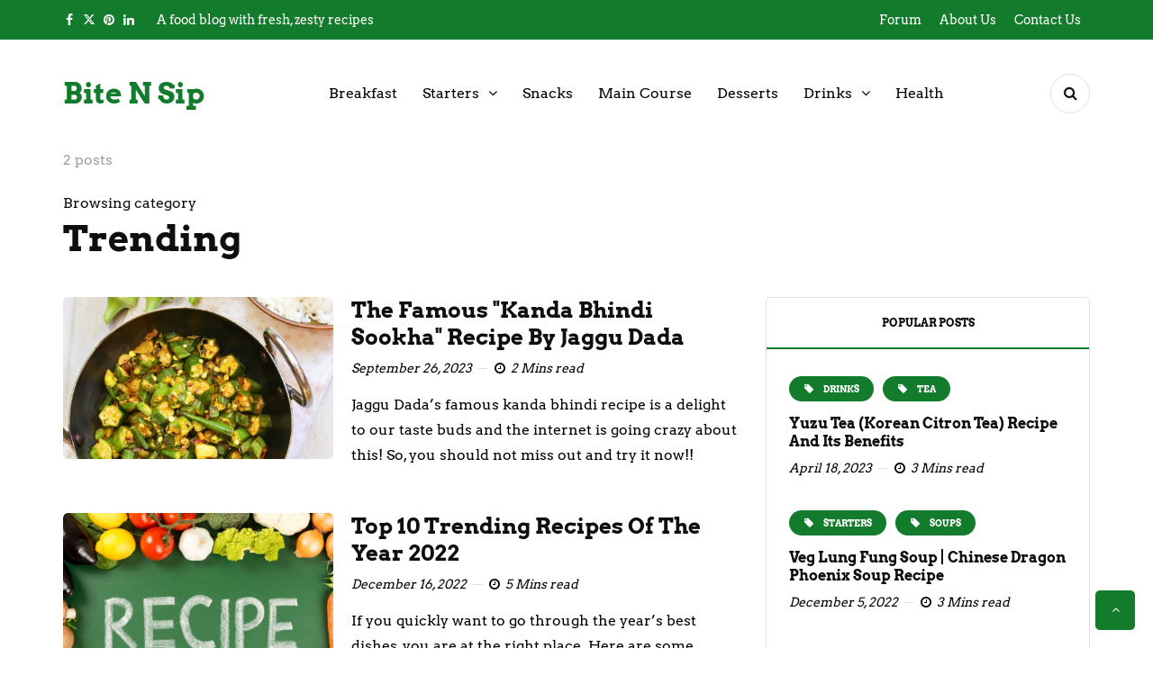

--- FILE ---
content_type: text/html; charset=UTF-8
request_url: https://www.bitensip.com/category/trending/
body_size: 26531
content:
<!DOCTYPE html><html lang="en-US" prefix="og: https://ogp.me/ns#"><head><meta name="viewport" content="width=device-width, initial-scale=1.0" /><meta charset="UTF-8" /><link rel="profile" href="https://gmpg.org/xfn/11" /><link rel="pingback" href="https://www.bitensip.com/xmlrpc.php" /><style>img:is([sizes="auto" i], [sizes^="auto," i]) { contain-intrinsic-size: 3000px 1500px }</style><title>Trending | Bite N Sip</title><meta name="robots" content="follow, index, max-snippet:-1, max-video-preview:-1, max-image-preview:large"/><link rel="canonical" href="https://www.bitensip.com/category/trending/" /><meta property="og:locale" content="en_US" /><meta property="og:type" content="article" /><meta property="og:title" content="Trending | Bite N Sip" /><meta property="og:url" content="https://www.bitensip.com/category/trending/" /><meta property="og:site_name" content="Bite N Sip" /><meta property="article:publisher" content="https://www.facebook.com/bitensipp" /><meta name="twitter:card" content="summary_large_image" /><meta name="twitter:title" content="Trending | Bite N Sip" /><meta name="twitter:site" content="@bite_n_sip" /><meta name="twitter:label1" content="Posts" /><meta name="twitter:data1" content="2" /> <script type="application/ld+json" class="rank-math-schema">{"@context":"https://schema.org","@graph":[{"@type":"Organization","@id":"https://www.bitensip.com/#organization","name":"Bite N Sip","sameAs":["https://www.facebook.com/bitensipp","https://twitter.com/bite_n_sip"]},{"@type":"WebSite","@id":"https://www.bitensip.com/#website","url":"https://www.bitensip.com","name":"Bite N Sip","alternateName":"bitensip","publisher":{"@id":"https://www.bitensip.com/#organization"},"inLanguage":"en-US"},{"@type":"BreadcrumbList","@id":"https://www.bitensip.com/category/trending/#breadcrumb","itemListElement":[{"@type":"ListItem","position":"1","item":{"@id":"https://www.bitensip.com","name":"Home"}},{"@type":"ListItem","position":"2","item":{"@id":"https://www.bitensip.com/category/trending/","name":"Trending"}}]},{"@type":"CollectionPage","@id":"https://www.bitensip.com/category/trending/#webpage","url":"https://www.bitensip.com/category/trending/","name":"Trending | Bite N Sip","isPartOf":{"@id":"https://www.bitensip.com/#website"},"inLanguage":"en-US","breadcrumb":{"@id":"https://www.bitensip.com/category/trending/#breadcrumb"}}]}</script> <link rel='dns-prefetch' href='//www.googletagmanager.com' /><link rel='dns-prefetch' href='//pagead2.googlesyndication.com' /><link rel="alternate" type="application/rss+xml" title="Bite N Sip &raquo; Feed" href="https://www.bitensip.com/feed/" /><link rel="alternate" type="application/rss+xml" title="Bite N Sip &raquo; Comments Feed" href="https://www.bitensip.com/comments/feed/" /><link rel="alternate" type="application/rss+xml" title="Bite N Sip &raquo; Trending Category Feed" href="https://www.bitensip.com/category/trending/feed/" /><link rel="alternate" type="application/rss+xml" title="Bite N Sip &raquo; Stories Feed" href="https://www.bitensip.com/web-stories/feed/"><script src="[data-uri]" defer></script>  <script src="//www.googletagmanager.com/gtag/js?id=G-PPZC91W27K"  data-cfasync="false" data-wpfc-render="false" async></script> <script data-cfasync="false" data-wpfc-render="false">var mi_version = '9.9.0';
				var mi_track_user = true;
				var mi_no_track_reason = '';
								var MonsterInsightsDefaultLocations = {"page_location":"https:\/\/www.bitensip.com\/category\/trending\/"};
								if ( typeof MonsterInsightsPrivacyGuardFilter === 'function' ) {
					var MonsterInsightsLocations = (typeof MonsterInsightsExcludeQuery === 'object') ? MonsterInsightsPrivacyGuardFilter( MonsterInsightsExcludeQuery ) : MonsterInsightsPrivacyGuardFilter( MonsterInsightsDefaultLocations );
				} else {
					var MonsterInsightsLocations = (typeof MonsterInsightsExcludeQuery === 'object') ? MonsterInsightsExcludeQuery : MonsterInsightsDefaultLocations;
				}

								var disableStrs = [
										'ga-disable-G-PPZC91W27K',
									];

				/* Function to detect opted out users */
				function __gtagTrackerIsOptedOut() {
					for (var index = 0; index < disableStrs.length; index++) {
						if (document.cookie.indexOf(disableStrs[index] + '=true') > -1) {
							return true;
						}
					}

					return false;
				}

				/* Disable tracking if the opt-out cookie exists. */
				if (__gtagTrackerIsOptedOut()) {
					for (var index = 0; index < disableStrs.length; index++) {
						window[disableStrs[index]] = true;
					}
				}

				/* Opt-out function */
				function __gtagTrackerOptout() {
					for (var index = 0; index < disableStrs.length; index++) {
						document.cookie = disableStrs[index] + '=true; expires=Thu, 31 Dec 2099 23:59:59 UTC; path=/';
						window[disableStrs[index]] = true;
					}
				}

				if ('undefined' === typeof gaOptout) {
					function gaOptout() {
						__gtagTrackerOptout();
					}
				}
								window.dataLayer = window.dataLayer || [];

				window.MonsterInsightsDualTracker = {
					helpers: {},
					trackers: {},
				};
				if (mi_track_user) {
					function __gtagDataLayer() {
						dataLayer.push(arguments);
					}

					function __gtagTracker(type, name, parameters) {
						if (!parameters) {
							parameters = {};
						}

						if (parameters.send_to) {
							__gtagDataLayer.apply(null, arguments);
							return;
						}

						if (type === 'event') {
														parameters.send_to = monsterinsights_frontend.v4_id;
							var hookName = name;
							if (typeof parameters['event_category'] !== 'undefined') {
								hookName = parameters['event_category'] + ':' + name;
							}

							if (typeof MonsterInsightsDualTracker.trackers[hookName] !== 'undefined') {
								MonsterInsightsDualTracker.trackers[hookName](parameters);
							} else {
								__gtagDataLayer('event', name, parameters);
							}
							
						} else {
							__gtagDataLayer.apply(null, arguments);
						}
					}

					__gtagTracker('js', new Date());
					__gtagTracker('set', {
						'developer_id.dZGIzZG': true,
											});
					if ( MonsterInsightsLocations.page_location ) {
						__gtagTracker('set', MonsterInsightsLocations);
					}
										__gtagTracker('config', 'G-PPZC91W27K', {"forceSSL":"true","link_attribution":"true","page_path":location.pathname + location.search + location.hash} );
										window.gtag = __gtagTracker;										(function () {
						/* https://developers.google.com/analytics/devguides/collection/analyticsjs/ */
						/* ga and __gaTracker compatibility shim. */
						var noopfn = function () {
							return null;
						};
						var newtracker = function () {
							return new Tracker();
						};
						var Tracker = function () {
							return null;
						};
						var p = Tracker.prototype;
						p.get = noopfn;
						p.set = noopfn;
						p.send = function () {
							var args = Array.prototype.slice.call(arguments);
							args.unshift('send');
							__gaTracker.apply(null, args);
						};
						var __gaTracker = function () {
							var len = arguments.length;
							if (len === 0) {
								return;
							}
							var f = arguments[len - 1];
							if (typeof f !== 'object' || f === null || typeof f.hitCallback !== 'function') {
								if ('send' === arguments[0]) {
									var hitConverted, hitObject = false, action;
									if ('event' === arguments[1]) {
										if ('undefined' !== typeof arguments[3]) {
											hitObject = {
												'eventAction': arguments[3],
												'eventCategory': arguments[2],
												'eventLabel': arguments[4],
												'value': arguments[5] ? arguments[5] : 1,
											}
										}
									}
									if ('pageview' === arguments[1]) {
										if ('undefined' !== typeof arguments[2]) {
											hitObject = {
												'eventAction': 'page_view',
												'page_path': arguments[2],
											}
										}
									}
									if (typeof arguments[2] === 'object') {
										hitObject = arguments[2];
									}
									if (typeof arguments[5] === 'object') {
										Object.assign(hitObject, arguments[5]);
									}
									if ('undefined' !== typeof arguments[1].hitType) {
										hitObject = arguments[1];
										if ('pageview' === hitObject.hitType) {
											hitObject.eventAction = 'page_view';
										}
									}
									if (hitObject) {
										action = 'timing' === arguments[1].hitType ? 'timing_complete' : hitObject.eventAction;
										hitConverted = mapArgs(hitObject);
										__gtagTracker('event', action, hitConverted);
									}
								}
								return;
							}

							function mapArgs(args) {
								var arg, hit = {};
								var gaMap = {
									'eventCategory': 'event_category',
									'eventAction': 'event_action',
									'eventLabel': 'event_label',
									'eventValue': 'event_value',
									'nonInteraction': 'non_interaction',
									'timingCategory': 'event_category',
									'timingVar': 'name',
									'timingValue': 'value',
									'timingLabel': 'event_label',
									'page': 'page_path',
									'location': 'page_location',
									'title': 'page_title',
									'referrer' : 'page_referrer',
								};
								for (arg in args) {
																		if (!(!args.hasOwnProperty(arg) || !gaMap.hasOwnProperty(arg))) {
										hit[gaMap[arg]] = args[arg];
									} else {
										hit[arg] = args[arg];
									}
								}
								return hit;
							}

							try {
								f.hitCallback();
							} catch (ex) {
							}
						};
						__gaTracker.create = newtracker;
						__gaTracker.getByName = newtracker;
						__gaTracker.getAll = function () {
							return [];
						};
						__gaTracker.remove = noopfn;
						__gaTracker.loaded = true;
						window['__gaTracker'] = __gaTracker;
					})();
									} else {
										console.log("");
					(function () {
						function __gtagTracker() {
							return null;
						}

						window['__gtagTracker'] = __gtagTracker;
						window['gtag'] = __gtagTracker;
					})();
									}</script> <link data-optimized="2" rel="stylesheet" href="https://www.bitensip.com/wp-content/litespeed/css/acd730cfff0a64f4c4bea802952e1a3b.css?ver=4f3ba" /><style id='classic-theme-styles-inline-css'>/*! This file is auto-generated */
.wp-block-button__link{color:#fff;background-color:#32373c;border-radius:9999px;box-shadow:none;text-decoration:none;padding:calc(.667em + 2px) calc(1.333em + 2px);font-size:1.125em}.wp-block-file__button{background:#32373c;color:#fff;text-decoration:none}</style><style id='global-styles-inline-css'>:root{--wp--preset--aspect-ratio--square: 1;--wp--preset--aspect-ratio--4-3: 4/3;--wp--preset--aspect-ratio--3-4: 3/4;--wp--preset--aspect-ratio--3-2: 3/2;--wp--preset--aspect-ratio--2-3: 2/3;--wp--preset--aspect-ratio--16-9: 16/9;--wp--preset--aspect-ratio--9-16: 9/16;--wp--preset--color--black: #000000;--wp--preset--color--cyan-bluish-gray: #abb8c3;--wp--preset--color--white: #ffffff;--wp--preset--color--pale-pink: #f78da7;--wp--preset--color--vivid-red: #cf2e2e;--wp--preset--color--luminous-vivid-orange: #ff6900;--wp--preset--color--luminous-vivid-amber: #fcb900;--wp--preset--color--light-green-cyan: #7bdcb5;--wp--preset--color--vivid-green-cyan: #00d084;--wp--preset--color--pale-cyan-blue: #8ed1fc;--wp--preset--color--vivid-cyan-blue: #0693e3;--wp--preset--color--vivid-purple: #9b51e0;--wp--preset--gradient--vivid-cyan-blue-to-vivid-purple: linear-gradient(135deg,rgba(6,147,227,1) 0%,rgb(155,81,224) 100%);--wp--preset--gradient--light-green-cyan-to-vivid-green-cyan: linear-gradient(135deg,rgb(122,220,180) 0%,rgb(0,208,130) 100%);--wp--preset--gradient--luminous-vivid-amber-to-luminous-vivid-orange: linear-gradient(135deg,rgba(252,185,0,1) 0%,rgba(255,105,0,1) 100%);--wp--preset--gradient--luminous-vivid-orange-to-vivid-red: linear-gradient(135deg,rgba(255,105,0,1) 0%,rgb(207,46,46) 100%);--wp--preset--gradient--very-light-gray-to-cyan-bluish-gray: linear-gradient(135deg,rgb(238,238,238) 0%,rgb(169,184,195) 100%);--wp--preset--gradient--cool-to-warm-spectrum: linear-gradient(135deg,rgb(74,234,220) 0%,rgb(151,120,209) 20%,rgb(207,42,186) 40%,rgb(238,44,130) 60%,rgb(251,105,98) 80%,rgb(254,248,76) 100%);--wp--preset--gradient--blush-light-purple: linear-gradient(135deg,rgb(255,206,236) 0%,rgb(152,150,240) 100%);--wp--preset--gradient--blush-bordeaux: linear-gradient(135deg,rgb(254,205,165) 0%,rgb(254,45,45) 50%,rgb(107,0,62) 100%);--wp--preset--gradient--luminous-dusk: linear-gradient(135deg,rgb(255,203,112) 0%,rgb(199,81,192) 50%,rgb(65,88,208) 100%);--wp--preset--gradient--pale-ocean: linear-gradient(135deg,rgb(255,245,203) 0%,rgb(182,227,212) 50%,rgb(51,167,181) 100%);--wp--preset--gradient--electric-grass: linear-gradient(135deg,rgb(202,248,128) 0%,rgb(113,206,126) 100%);--wp--preset--gradient--midnight: linear-gradient(135deg,rgb(2,3,129) 0%,rgb(40,116,252) 100%);--wp--preset--font-size--small: 13px;--wp--preset--font-size--medium: 20px;--wp--preset--font-size--large: 36px;--wp--preset--font-size--x-large: 42px;--wp--preset--spacing--20: 0.44rem;--wp--preset--spacing--30: 0.67rem;--wp--preset--spacing--40: 1rem;--wp--preset--spacing--50: 1.5rem;--wp--preset--spacing--60: 2.25rem;--wp--preset--spacing--70: 3.38rem;--wp--preset--spacing--80: 5.06rem;--wp--preset--shadow--natural: 6px 6px 9px rgba(0, 0, 0, 0.2);--wp--preset--shadow--deep: 12px 12px 50px rgba(0, 0, 0, 0.4);--wp--preset--shadow--sharp: 6px 6px 0px rgba(0, 0, 0, 0.2);--wp--preset--shadow--outlined: 6px 6px 0px -3px rgba(255, 255, 255, 1), 6px 6px rgba(0, 0, 0, 1);--wp--preset--shadow--crisp: 6px 6px 0px rgba(0, 0, 0, 1);}:where(.is-layout-flex){gap: 0.5em;}:where(.is-layout-grid){gap: 0.5em;}body .is-layout-flex{display: flex;}.is-layout-flex{flex-wrap: wrap;align-items: center;}.is-layout-flex > :is(*, div){margin: 0;}body .is-layout-grid{display: grid;}.is-layout-grid > :is(*, div){margin: 0;}:where(.wp-block-columns.is-layout-flex){gap: 2em;}:where(.wp-block-columns.is-layout-grid){gap: 2em;}:where(.wp-block-post-template.is-layout-flex){gap: 1.25em;}:where(.wp-block-post-template.is-layout-grid){gap: 1.25em;}.has-black-color{color: var(--wp--preset--color--black) !important;}.has-cyan-bluish-gray-color{color: var(--wp--preset--color--cyan-bluish-gray) !important;}.has-white-color{color: var(--wp--preset--color--white) !important;}.has-pale-pink-color{color: var(--wp--preset--color--pale-pink) !important;}.has-vivid-red-color{color: var(--wp--preset--color--vivid-red) !important;}.has-luminous-vivid-orange-color{color: var(--wp--preset--color--luminous-vivid-orange) !important;}.has-luminous-vivid-amber-color{color: var(--wp--preset--color--luminous-vivid-amber) !important;}.has-light-green-cyan-color{color: var(--wp--preset--color--light-green-cyan) !important;}.has-vivid-green-cyan-color{color: var(--wp--preset--color--vivid-green-cyan) !important;}.has-pale-cyan-blue-color{color: var(--wp--preset--color--pale-cyan-blue) !important;}.has-vivid-cyan-blue-color{color: var(--wp--preset--color--vivid-cyan-blue) !important;}.has-vivid-purple-color{color: var(--wp--preset--color--vivid-purple) !important;}.has-black-background-color{background-color: var(--wp--preset--color--black) !important;}.has-cyan-bluish-gray-background-color{background-color: var(--wp--preset--color--cyan-bluish-gray) !important;}.has-white-background-color{background-color: var(--wp--preset--color--white) !important;}.has-pale-pink-background-color{background-color: var(--wp--preset--color--pale-pink) !important;}.has-vivid-red-background-color{background-color: var(--wp--preset--color--vivid-red) !important;}.has-luminous-vivid-orange-background-color{background-color: var(--wp--preset--color--luminous-vivid-orange) !important;}.has-luminous-vivid-amber-background-color{background-color: var(--wp--preset--color--luminous-vivid-amber) !important;}.has-light-green-cyan-background-color{background-color: var(--wp--preset--color--light-green-cyan) !important;}.has-vivid-green-cyan-background-color{background-color: var(--wp--preset--color--vivid-green-cyan) !important;}.has-pale-cyan-blue-background-color{background-color: var(--wp--preset--color--pale-cyan-blue) !important;}.has-vivid-cyan-blue-background-color{background-color: var(--wp--preset--color--vivid-cyan-blue) !important;}.has-vivid-purple-background-color{background-color: var(--wp--preset--color--vivid-purple) !important;}.has-black-border-color{border-color: var(--wp--preset--color--black) !important;}.has-cyan-bluish-gray-border-color{border-color: var(--wp--preset--color--cyan-bluish-gray) !important;}.has-white-border-color{border-color: var(--wp--preset--color--white) !important;}.has-pale-pink-border-color{border-color: var(--wp--preset--color--pale-pink) !important;}.has-vivid-red-border-color{border-color: var(--wp--preset--color--vivid-red) !important;}.has-luminous-vivid-orange-border-color{border-color: var(--wp--preset--color--luminous-vivid-orange) !important;}.has-luminous-vivid-amber-border-color{border-color: var(--wp--preset--color--luminous-vivid-amber) !important;}.has-light-green-cyan-border-color{border-color: var(--wp--preset--color--light-green-cyan) !important;}.has-vivid-green-cyan-border-color{border-color: var(--wp--preset--color--vivid-green-cyan) !important;}.has-pale-cyan-blue-border-color{border-color: var(--wp--preset--color--pale-cyan-blue) !important;}.has-vivid-cyan-blue-border-color{border-color: var(--wp--preset--color--vivid-cyan-blue) !important;}.has-vivid-purple-border-color{border-color: var(--wp--preset--color--vivid-purple) !important;}.has-vivid-cyan-blue-to-vivid-purple-gradient-background{background: var(--wp--preset--gradient--vivid-cyan-blue-to-vivid-purple) !important;}.has-light-green-cyan-to-vivid-green-cyan-gradient-background{background: var(--wp--preset--gradient--light-green-cyan-to-vivid-green-cyan) !important;}.has-luminous-vivid-amber-to-luminous-vivid-orange-gradient-background{background: var(--wp--preset--gradient--luminous-vivid-amber-to-luminous-vivid-orange) !important;}.has-luminous-vivid-orange-to-vivid-red-gradient-background{background: var(--wp--preset--gradient--luminous-vivid-orange-to-vivid-red) !important;}.has-very-light-gray-to-cyan-bluish-gray-gradient-background{background: var(--wp--preset--gradient--very-light-gray-to-cyan-bluish-gray) !important;}.has-cool-to-warm-spectrum-gradient-background{background: var(--wp--preset--gradient--cool-to-warm-spectrum) !important;}.has-blush-light-purple-gradient-background{background: var(--wp--preset--gradient--blush-light-purple) !important;}.has-blush-bordeaux-gradient-background{background: var(--wp--preset--gradient--blush-bordeaux) !important;}.has-luminous-dusk-gradient-background{background: var(--wp--preset--gradient--luminous-dusk) !important;}.has-pale-ocean-gradient-background{background: var(--wp--preset--gradient--pale-ocean) !important;}.has-electric-grass-gradient-background{background: var(--wp--preset--gradient--electric-grass) !important;}.has-midnight-gradient-background{background: var(--wp--preset--gradient--midnight) !important;}.has-small-font-size{font-size: var(--wp--preset--font-size--small) !important;}.has-medium-font-size{font-size: var(--wp--preset--font-size--medium) !important;}.has-large-font-size{font-size: var(--wp--preset--font-size--large) !important;}.has-x-large-font-size{font-size: var(--wp--preset--font-size--x-large) !important;}
:where(.wp-block-post-template.is-layout-flex){gap: 1.25em;}:where(.wp-block-post-template.is-layout-grid){gap: 1.25em;}
:where(.wp-block-columns.is-layout-flex){gap: 2em;}:where(.wp-block-columns.is-layout-grid){gap: 2em;}
:root :where(.wp-block-pullquote){font-size: 1.5em;line-height: 1.6;}</style> <script src="https://www.bitensip.com/wp-content/plugins/google-analytics-for-wordpress/assets/js/frontend-gtag.min.js" id="monsterinsights-frontend-script-js" data-wp-strategy="async" defer data-deferred="1"></script> <script data-cfasync="false" data-wpfc-render="false" id='monsterinsights-frontend-script-js-extra'>var monsterinsights_frontend = {"js_events_tracking":"true","download_extensions":"doc,pdf,ppt,zip,xls,docx,pptx,xlsx","inbound_paths":"[{\"path\":\"\\\/go\\\/\",\"label\":\"affiliate\"},{\"path\":\"\\\/recommend\\\/\",\"label\":\"affiliate\"}]","home_url":"https:\/\/www.bitensip.com","hash_tracking":"true","v4_id":"G-PPZC91W27K"};</script> <script src="https://www.bitensip.com/wp-includes/js/jquery/jquery.min.js" id="jquery-core-js"></script> 
 <script src="https://www.googletagmanager.com/gtag/js?id=GT-TNP5KLQ" id="google_gtagjs-js" async></script> <script id="google_gtagjs-js-after" src="[data-uri]" defer></script> <link rel="https://api.w.org/" href="https://www.bitensip.com/wp-json/" /><link rel="alternate" title="JSON" type="application/json" href="https://www.bitensip.com/wp-json/wp/v2/categories/361" /><link rel="EditURI" type="application/rsd+xml" title="RSD" href="https://www.bitensip.com/xmlrpc.php?rsd" /><meta name="generator" content="WordPress 6.8.3" /><meta name="generator" content="Site Kit by Google 1.164.0" /> <script>(function(w,d,s,l,i){w[l]=w[l]||[];w[l].push({'gtm.start':
new Date().getTime(),event:'gtm.js'});var f=d.getElementsByTagName(s)[0],
j=d.createElement(s),dl=l!='dataLayer'?'&l='+l:'';j.async=true;j.src=
'https://www.googletagmanager.com/gtm.js?id='+i+dl;f.parentNode.insertBefore(j,f);
})(window,document,'script','dataLayer','GTM-5JB9DJPS');</script> 
<noscript><iframe data-lazyloaded="1" src="about:blank" data-src="https://www.googletagmanager.com/ns.html?id=GTM-5JB9DJPS"
height="0" width="0" style="display:none;visibility:hidden"></iframe></noscript>
 <script >(function(c,l,a,r,i,t,y){
        c[a]=c[a]||function(){(c[a].q=c[a].q||[]).push(arguments)};
        t=l.createElement(r);t.async=1;t.src="https://www.clarity.ms/tag/"+i;
        y=l.getElementsByTagName(r)[0];y.parentNode.insertBefore(t,y);
    })(window, document, "clarity", "script", "sa57bktc3n");</script><style type="text/css">.tippy-box[data-theme~="wprm"] { background-color: #333333; color: #FFFFFF; } .tippy-box[data-theme~="wprm"][data-placement^="top"] > .tippy-arrow::before { border-top-color: #333333; } .tippy-box[data-theme~="wprm"][data-placement^="bottom"] > .tippy-arrow::before { border-bottom-color: #333333; } .tippy-box[data-theme~="wprm"][data-placement^="left"] > .tippy-arrow::before { border-left-color: #333333; } .tippy-box[data-theme~="wprm"][data-placement^="right"] > .tippy-arrow::before { border-right-color: #333333; } .tippy-box[data-theme~="wprm"] a { color: #FFFFFF; } .wprm-comment-rating svg { width: 18px !important; height: 18px !important; } img.wprm-comment-rating { width: 90px !important; height: 18px !important; } body { --comment-rating-star-color: #343434; } body { --wprm-popup-font-size: 16px; } body { --wprm-popup-background: #ffffff; } body { --wprm-popup-title: #000000; } body { --wprm-popup-content: #444444; } body { --wprm-popup-button-background: #444444; } body { --wprm-popup-button-text: #ffffff; }</style><style type="text/css">.wprm-glossary-term {color: #5A822B;text-decoration: underline;cursor: help;}</style><style type="text/css">.wprm-recipe-template-snippet-basic-buttons {
    font-family: inherit; /* wprm_font_family type=font */
    font-size: 0.9em; /* wprm_font_size type=font_size */
    text-align: center; /* wprm_text_align type=align */
    margin-top: 0px; /* wprm_margin_top type=size */
    margin-bottom: 10px; /* wprm_margin_bottom type=size */
}
.wprm-recipe-template-snippet-basic-buttons a  {
    margin: 5px; /* wprm_margin_button type=size */
    margin: 5px; /* wprm_margin_button type=size */
}

.wprm-recipe-template-snippet-basic-buttons a:first-child {
    margin-left: 0;
}
.wprm-recipe-template-snippet-basic-buttons a:last-child {
    margin-right: 0;
}.wprm-recipe-template-chic {
    margin: 20px auto;
    background-color: #fafafa; /* wprm_background type=color */
    font-family: -apple-system, BlinkMacSystemFont, "Segoe UI", Roboto, Oxygen-Sans, Ubuntu, Cantarell, "Helvetica Neue", sans-serif; /* wprm_main_font_family type=font */
    font-size: 0.9em; /* wprm_main_font_size type=font_size */
    line-height: 1.5em; /* wprm_main_line_height type=font_size */
    color: #333333; /* wprm_main_text type=color */
    max-width: 650px; /* wprm_max_width type=size */
}
.wprm-recipe-template-chic a {
    color: #3498db; /* wprm_link type=color */
}
.wprm-recipe-template-chic p, .wprm-recipe-template-chic li {
    font-family: -apple-system, BlinkMacSystemFont, "Segoe UI", Roboto, Oxygen-Sans, Ubuntu, Cantarell, "Helvetica Neue", sans-serif; /* wprm_main_font_family type=font */
    font-size: 1em !important;
    line-height: 1.5em !important; /* wprm_main_line_height type=font_size */
}
.wprm-recipe-template-chic li {
    margin: 0 0 0 32px !important;
    padding: 0 !important;
}
.rtl .wprm-recipe-template-chic li {
    margin: 0 32px 0 0 !important;
}
.wprm-recipe-template-chic ol, .wprm-recipe-template-chic ul {
    margin: 0 !important;
    padding: 0 !important;
}
.wprm-recipe-template-chic br {
    display: none;
}
.wprm-recipe-template-chic .wprm-recipe-name,
.wprm-recipe-template-chic .wprm-recipe-header {
    font-family: -apple-system, BlinkMacSystemFont, "Segoe UI", Roboto, Oxygen-Sans, Ubuntu, Cantarell, "Helvetica Neue", sans-serif; /* wprm_header_font_family type=font */
    color: #000000; /* wprm_header_text type=color */
    line-height: 1.3em; /* wprm_header_line_height type=font_size */
}
.wprm-recipe-template-chic .wprm-recipe-header * {
    font-family: -apple-system, BlinkMacSystemFont, "Segoe UI", Roboto, Oxygen-Sans, Ubuntu, Cantarell, "Helvetica Neue", sans-serif; /* wprm_main_font_family type=font */
}
.wprm-recipe-template-chic h1,
.wprm-recipe-template-chic h2,
.wprm-recipe-template-chic h3,
.wprm-recipe-template-chic h4,
.wprm-recipe-template-chic h5,
.wprm-recipe-template-chic h6 {
    font-family: -apple-system, BlinkMacSystemFont, "Segoe UI", Roboto, Oxygen-Sans, Ubuntu, Cantarell, "Helvetica Neue", sans-serif; /* wprm_header_font_family type=font */
    color: #212121; /* wprm_header_text type=color */
    line-height: 1.3em; /* wprm_header_line_height type=font_size */
    margin: 0 !important;
    padding: 0 !important;
}
.wprm-recipe-template-chic .wprm-recipe-header {
    margin-top: 1.2em !important;
}
.wprm-recipe-template-chic h1 {
    font-size: 2em; /* wprm_h1_size type=font_size */
}
.wprm-recipe-template-chic h2 {
    font-size: 1.8em; /* wprm_h2_size type=font_size */
}
.wprm-recipe-template-chic h3 {
    font-size: 1.2em; /* wprm_h3_size type=font_size */
}
.wprm-recipe-template-chic h4 {
    font-size: 1em; /* wprm_h4_size type=font_size */
}
.wprm-recipe-template-chic h5 {
    font-size: 1em; /* wprm_h5_size type=font_size */
}
.wprm-recipe-template-chic h6 {
    font-size: 1em; /* wprm_h6_size type=font_size */
}.wprm-recipe-template-chic {
    font-size: 1em; /* wprm_main_font_size type=font_size */
	border-style: solid; /* wprm_border_style type=border */
	border-width: 1px; /* wprm_border_width type=size */
	border-color: #E0E0E0; /* wprm_border type=color */
    padding: 10px;
    background-color: #ffffff; /* wprm_background type=color */
    max-width: 950px; /* wprm_max_width type=size */
}
.wprm-recipe-template-chic a {
    color: #5A822B; /* wprm_link type=color */
}
.wprm-recipe-template-chic .wprm-recipe-name {
    line-height: 1.3em;
    font-weight: bold;
}
.wprm-recipe-template-chic .wprm-template-chic-buttons {
	clear: both;
    font-size: 0.9em;
    text-align: center;
}
.wprm-recipe-template-chic .wprm-template-chic-buttons .wprm-recipe-icon {
    margin-right: 5px;
}
.wprm-recipe-template-chic .wprm-recipe-header {
	margin-bottom: 0.5em !important;
}
.wprm-recipe-template-chic .wprm-nutrition-label-container {
	font-size: 0.9em;
}
.wprm-recipe-template-chic .wprm-call-to-action {
	border-radius: 3px;
}.wprm-recipe-template-compact-howto {
    margin: 20px auto;
    background-color: #fafafa; /* wprm_background type=color */
    font-family: -apple-system, BlinkMacSystemFont, "Segoe UI", Roboto, Oxygen-Sans, Ubuntu, Cantarell, "Helvetica Neue", sans-serif; /* wprm_main_font_family type=font */
    font-size: 0.9em; /* wprm_main_font_size type=font_size */
    line-height: 1.5em; /* wprm_main_line_height type=font_size */
    color: #333333; /* wprm_main_text type=color */
    max-width: 650px; /* wprm_max_width type=size */
}
.wprm-recipe-template-compact-howto a {
    color: #3498db; /* wprm_link type=color */
}
.wprm-recipe-template-compact-howto p, .wprm-recipe-template-compact-howto li {
    font-family: -apple-system, BlinkMacSystemFont, "Segoe UI", Roboto, Oxygen-Sans, Ubuntu, Cantarell, "Helvetica Neue", sans-serif; /* wprm_main_font_family type=font */
    font-size: 1em !important;
    line-height: 1.5em !important; /* wprm_main_line_height type=font_size */
}
.wprm-recipe-template-compact-howto li {
    margin: 0 0 0 32px !important;
    padding: 0 !important;
}
.rtl .wprm-recipe-template-compact-howto li {
    margin: 0 32px 0 0 !important;
}
.wprm-recipe-template-compact-howto ol, .wprm-recipe-template-compact-howto ul {
    margin: 0 !important;
    padding: 0 !important;
}
.wprm-recipe-template-compact-howto br {
    display: none;
}
.wprm-recipe-template-compact-howto .wprm-recipe-name,
.wprm-recipe-template-compact-howto .wprm-recipe-header {
    font-family: -apple-system, BlinkMacSystemFont, "Segoe UI", Roboto, Oxygen-Sans, Ubuntu, Cantarell, "Helvetica Neue", sans-serif; /* wprm_header_font_family type=font */
    color: #000000; /* wprm_header_text type=color */
    line-height: 1.3em; /* wprm_header_line_height type=font_size */
}
.wprm-recipe-template-compact-howto .wprm-recipe-header * {
    font-family: -apple-system, BlinkMacSystemFont, "Segoe UI", Roboto, Oxygen-Sans, Ubuntu, Cantarell, "Helvetica Neue", sans-serif; /* wprm_main_font_family type=font */
}
.wprm-recipe-template-compact-howto h1,
.wprm-recipe-template-compact-howto h2,
.wprm-recipe-template-compact-howto h3,
.wprm-recipe-template-compact-howto h4,
.wprm-recipe-template-compact-howto h5,
.wprm-recipe-template-compact-howto h6 {
    font-family: -apple-system, BlinkMacSystemFont, "Segoe UI", Roboto, Oxygen-Sans, Ubuntu, Cantarell, "Helvetica Neue", sans-serif; /* wprm_header_font_family type=font */
    color: #212121; /* wprm_header_text type=color */
    line-height: 1.3em; /* wprm_header_line_height type=font_size */
    margin: 0 !important;
    padding: 0 !important;
}
.wprm-recipe-template-compact-howto .wprm-recipe-header {
    margin-top: 1.2em !important;
}
.wprm-recipe-template-compact-howto h1 {
    font-size: 2em; /* wprm_h1_size type=font_size */
}
.wprm-recipe-template-compact-howto h2 {
    font-size: 1.8em; /* wprm_h2_size type=font_size */
}
.wprm-recipe-template-compact-howto h3 {
    font-size: 1.2em; /* wprm_h3_size type=font_size */
}
.wprm-recipe-template-compact-howto h4 {
    font-size: 1em; /* wprm_h4_size type=font_size */
}
.wprm-recipe-template-compact-howto h5 {
    font-size: 1em; /* wprm_h5_size type=font_size */
}
.wprm-recipe-template-compact-howto h6 {
    font-size: 1em; /* wprm_h6_size type=font_size */
}.wprm-recipe-template-compact-howto {
	border-style: solid; /* wprm_border_style type=border */
	border-width: 1px; /* wprm_border_width type=size */
	border-color: #777777; /* wprm_border type=color */
	border-radius: 0px; /* wprm_border_radius type=size */
	padding: 10px;
}</style><link rel="apple-touch-icon" sizes="180x180" href="/wp-content/uploads/fbrfg/apple-touch-icon.png"><link rel="icon" type="image/png" sizes="32x32" href="/wp-content/uploads/fbrfg/favicon-32x32.png"><link rel="icon" type="image/png" sizes="16x16" href="/wp-content/uploads/fbrfg/favicon-16x16.png"><link rel="manifest" href="/wp-content/uploads/fbrfg/site.webmanifest"><link rel="mask-icon" href="/wp-content/uploads/fbrfg/safari-pinned-tab.svg" color="#5bbad5"><link rel="shortcut icon" href="/wp-content/uploads/fbrfg/favicon.ico"><meta name="msapplication-TileColor" content="#da532c"><meta name="msapplication-config" content="/wp-content/uploads/fbrfg/browserconfig.xml"><meta name="theme-color" content="#ffffff"><meta name="google-adsense-platform-account" content="ca-host-pub-2644536267352236"><meta name="google-adsense-platform-domain" content="sitekit.withgoogle.com"><meta name="generator" content="Elementor 3.32.4; features: additional_custom_breakpoints; settings: css_print_method-external, google_font-enabled, font_display-auto"><style>.e-con.e-parent:nth-of-type(n+4):not(.e-lazyloaded):not(.e-no-lazyload),
				.e-con.e-parent:nth-of-type(n+4):not(.e-lazyloaded):not(.e-no-lazyload) * {
					background-image: none !important;
				}
				@media screen and (max-height: 1024px) {
					.e-con.e-parent:nth-of-type(n+3):not(.e-lazyloaded):not(.e-no-lazyload),
					.e-con.e-parent:nth-of-type(n+3):not(.e-lazyloaded):not(.e-no-lazyload) * {
						background-image: none !important;
					}
				}
				@media screen and (max-height: 640px) {
					.e-con.e-parent:nth-of-type(n+2):not(.e-lazyloaded):not(.e-no-lazyload),
					.e-con.e-parent:nth-of-type(n+2):not(.e-lazyloaded):not(.e-no-lazyload) * {
						background-image: none !important;
					}
				}</style> <script async src="https://pagead2.googlesyndication.com/pagead/js/adsbygoogle.js?client=ca-pub-3617637850106924" crossorigin="anonymous"></script><script id="google_gtagjs" src="https://www.googletagmanager.com/gtag/js?id=G-PPZC91W27K" async></script> <script id="google_gtagjs-inline" src="[data-uri]" defer></script>  <script async src="https://pagead2.googlesyndication.com/pagead/js/adsbygoogle.js?client=ca-pub-3617637850106924&amp;host=ca-host-pub-2644536267352236" crossorigin="anonymous"></script> <link rel="icon" href="https://www.bitensip.com/wp-content/uploads/2023/06/cropped-bite-n-sip-32x32.png" sizes="32x32" /><link rel="icon" href="https://www.bitensip.com/wp-content/uploads/2023/06/cropped-bite-n-sip-192x192.png" sizes="192x192" /><link rel="apple-touch-icon" href="https://www.bitensip.com/wp-content/uploads/2023/06/cropped-bite-n-sip-180x180.png" /><meta name="msapplication-TileImage" content="https://www.bitensip.com/wp-content/uploads/2023/06/cropped-bite-n-sip-270x270.png" /><style id="wp-custom-css">h1
{
	margin-bottom:0px;
}
header.main-header.sticky-header.is-fixed {
    position: fixed;
    top: 0;
    left: 0;
    right: 0;
    width: 100%;
    z-index: 9999;
    transition: all 0.3s ease-in-out;
    box-shadow: 0 2px 8px rgba(0,0,0,0.1); /* optional */
	background-color: white !important;
}
.cookandmeal-post .post-date, .cookandmeal-post .post-read-time
{
	color: #020202;
}
.cookandmeal-block-wrapper-bg
{ background: #f2ffeb;}
.social-icons-wrapper a, .header-menu .topmenu-custom-content p,.header-menu li a
{
	color:white;
}
.page .page-item-title-single .page-title
{
 text-align:center;
}
.header-menu li a:hover,.social-icons-wrapper a:hover {
    text-decoration: none;
    color: #f2ffeb;
}
.wprm-recipe *,.blog-post-single .entry-content h3, .blog-post-single .entry-content h2, .wprm-recipe-template-chic p, .wprm-recipe-template-chic li
{
	font-family: Arvo;
}
.header-menu ul
{
	float:right;
}
.cookandmeal-post .cookandmeal-post-image-wrapper .cookandmeal-post-image
{
	height:-webkit-fill-available
}
.cookandmeal-list-post.cookandmeal-post .cookandmeal-post-image-wrapper
{
	height:180px;
	padding-bottom: 0%;
}
.cookandmeal-postsmasonry4-block-wrapper-40181 .cookandmeal-list-post.cookandmeal-post .cookandmeal-post-image-wrapper
{
	height:100px!important;
}
.cookandmeal-postsmasonry4-block-wrapper .cookandmeal-list-post.cookandmeal-list-small-post.cookandmeal-post .cookandmeal-post-image-wrapper
{
	height:100px;
}
.html-block-container .welcome-block .welcome-block-bg
{
	min-height: 280px;
}
.cookandmeal-list-post.cookandmeal-post .cookandmeal-post-image-wrapper
{
	margin-right: 20px;
}
.sidebar.sidebar-right #main-sidebar, .sidebar.sidebar-right #page-sidebar, .sidebar.sidebar-right #post-sidebar, .sidebar.sidebar-right #woocommerce-sidebar
{
	padding-left: 0px;
}
.cookandmeal-list-post.cookandmeal-post .post-categories
{
	display:none;
}
.cookandmeal-list-post.cookandmeal-list-small-post.cookandmeal-post .cookandmeal-post-image-wrapper
{
	margin-right: 20px;
}
.cookandmeal-postsmasonry2-block-wrapper-657791 .cookandmeal-list-post.cookandmeal-post .cookandmeal-post-image-wrapper
{
	height: 130px;
}
.header-menu-social-icons-left .fa-twitter:before
{
	width:12px;
	height:12px;
}
.fa-twitter:before {
/*     content: "\58"; */
	content: "";
  display: inline-block;
  width: 15px;
  height: 15px;
/*   margin-right: 0px; */
  background-image: url("data:image/svg+xml,%3Csvg xmlns='http://www.w3.org/2000/svg' shape-rendering='geometricPrecision' text-rendering='geometricPrecision' image-rendering='optimizeQuality' fill-rule='evenodd' clip-rule='evenodd' viewBox='0 0 512 462.799'%3E%3Cpath fill='%23ffffff' fill-rule='nonzero' d='M403.229 0h78.506L310.219 196.04 512 462.799H354.002L230.261 301.007 88.669 462.799h-78.56l183.455-209.683L0 0h161.999l111.856 147.88L403.229 0zm-27.556 415.805h43.505L138.363 44.527h-46.68l283.99 371.278z'/%3E%3C/svg%3E");
  background-size: contain;
  background-repeat: no-repeat;
  background-position: center;
  vertical-align: middle;
}
.footer-social .fa-twitter:before, .footer-social .fa-twitter:before
{
	background-image: url("data:image/svg+xml,%3Csvg xmlns='http://www.w3.org/2000/svg' shape-rendering='geometricPrecision' text-rendering='geometricPrecision' image-rendering='optimizeQuality' fill-rule='evenodd' clip-rule='evenodd' viewBox='0 0 512 462.799'%3E%3Cpath fill='%23000' fill-rule='nonzero' d='M403.229 0h78.506L310.219 196.04 512 462.799H354.002L230.261 301.007 88.669 462.799h-78.56l183.455-209.683L0 0h161.999l111.856 147.88L403.229 0zm-27.556 415.805h43.505L138.363 44.527h-46.68l283.99 371.278z'/%3E%3C/svg%3E");
}
a.twitter-share, .widget .social-icons-wrapper.social-icons-with-bg a.a-twitter
{
	background-color: black!important;
}
.scroll-to-top
{
	right: 20px;
	bottom:20px!important
}
.page-id-12170 .fa {
    font: normal normal normal 14px / 1 FontAwesome;
}
.wp-foro-title-box
{
display:flex;
	justify-content: space-between;
}
.e-link-in-bio__heading, .elementor-widget-image-box .elementor-image-box-title
{
margin-top:0px!important;	
}
/* ----------------------------
   FIX CLS Issues
----------------------------- */

/* 1. Reserve aspect ratio for post images in masonry/grid */
.cookandmeal-post-image {
  aspect-ratio: 16 / 9;   /* adjust if your thumbnails have diff ratio */
  width: 100%;
  background-size: cover;
  background-position: center;
  display: block;
}

/* 2. Prevent menu / header from shifting */
.navbar-collapse.collapse,
.header-center {
  min-height: 0px;  /* match your header height */
}

/* 3. Reserve space for search icon */
.search-toggle-btn i.fa {
  display: inline-block;
  width: 20px;
  height: 20px;
}

/* 4. Prevent CLS from FontAwesome icons */
.fa {
  min-width: 1em;
  text-align: center;
}

/* 5. Optional: preload hero section (LCP element) */
.cookandmeal-post-wrapper-inner .cookandmeal-post-image {
  aspect-ratio: 16 / 9;
  min-height: 250px; /* ensures space is reserved before load */
}

.cookandmeal-post-image {
  display: block;
  width: 100%;
  aspect-ratio: 16 / 9; /* adjust to actual hero aspect ratio */
  min-height: 250px;     /* fallback for older browsers */
  background-size: cover;
  background-position: center;
}
.author-bio h2 {
    font-size: var(--fontsize-post-title-regular);
    margin-bottom: 10px;
	font-weight: 700;
}
.author-bio h2 a {
    text-decoration: none;
    color: var(--color-black);
}
.author-bio h3 {
    font-size: 12px;
    text-transform: uppercase;
    margin-bottom: 0;
    font-weight: 500;
    color: var(--color-black);
}
@media (max-width: 991px) {
    header .header-right {
			position:relative!important;
	}
	header.main-header {
        margin-top: 20px;
        margin-bottom: 20px;
        background: 0 0 !important;
    }
	    header.main-header.sticky-header.fixed {
/*         display: block !important; */
        top: 0 !important;
        margin-top: 0px;
        background: #ffffff !important;
    }
	.cookandmeal-carousel6-block-wrapper .owl-theme .owl-controls .owl-nav div.owl-next {
    margin-right: 0%;
}
	.html-block-container .welcome-block .welcome-block-bg {
    min-height: 350px;
}
}
@media (max-width:768px)
{
/* 	#cookandmeal-social-icons-2
	{
	display:none;
	} */
	#wpforo #wpforo-wrap form .wpf-buttons-wrap
	{
		justify-content: flex-start;
    margin-top: 5px;
	}
	#wpforo #wpforo-wrap .wpf-post-create .wpf-topic-sbs {
    float: inherit;
}
	#wpforo #wpforo-wrap .wpf-post-create .wpf-extra-fields {
    margin-bottom: 0px;
}
	    #wpforo #wpforo-wrap .wpf-head-bar-right .wpf-button {
        white-space: nowrap !important;
    }
	#wpforo #wpforo-wrap .wpf-head-bar-left
	{
		width: 60%;
	}
	#wpforo #wpforo-wrap .wpf-head-bar-right
	{
		width: 35%;
	}
	#wpforo #wpforo-wrap .wpf-topic-visitors
	{
		padding: 10px 10px;
	}
	.flex_box .elementor-widget-image-box .elementor-image-box-wrapper
	{
		display: flex
;
    align-items: center;
    gap: 15px;
	}
	.page .page-item-title-single
	{
		margin-top:20px;
		margin-bottom:20px;
	}
	header.main-header.sticky-header.is-fixed
	{
		margin: 0px;
    padding: 20px 0;
	}
/* 	#wpforo #wpforo-wrap h1
	{
		line-height: 60px;
	} */
}</style><style id="kirki-inline-styles">body{font-family:Arvo;font-size:16px;font-weight:400;color:#000000;}/* latin */
@font-face {
  font-family: 'Arvo';
  font-style: normal;
  font-weight: 400;
  font-display: swap;
  src: url(https://www.bitensip.com/wp-content/fonts/arvo/tDbD2oWUg0MKqScQ7Q.woff2) format('woff2');
  unicode-range: U+0000-00FF, U+0131, U+0152-0153, U+02BB-02BC, U+02C6, U+02DA, U+02DC, U+0304, U+0308, U+0329, U+2000-206F, U+20AC, U+2122, U+2191, U+2193, U+2212, U+2215, U+FEFF, U+FFFD;
}
/* latin */
@font-face {
  font-family: 'Arvo';
  font-style: normal;
  font-weight: 700;
  font-display: swap;
  src: url(https://www.bitensip.com/wp-content/fonts/arvo/tDbM2oWUg0MKoZw1-LPK8w.woff2) format('woff2');
  unicode-range: U+0000-00FF, U+0131, U+0152-0153, U+02BB-02BC, U+02C6, U+02DA, U+02DC, U+0304, U+0308, U+0329, U+2000-206F, U+20AC, U+2122, U+2191, U+2193, U+2212, U+2215, U+FEFF, U+FFFD;
}/* cyrillic-ext */
@font-face {
  font-family: 'Lora';
  font-style: normal;
  font-weight: 400;
  font-display: swap;
  src: url(https://www.bitensip.com/wp-content/fonts/lora/0QI6MX1D_JOuGQbT0gvTJPa787weuxJMkq1umA.woff2) format('woff2');
  unicode-range: U+0460-052F, U+1C80-1C8A, U+20B4, U+2DE0-2DFF, U+A640-A69F, U+FE2E-FE2F;
}
/* cyrillic */
@font-face {
  font-family: 'Lora';
  font-style: normal;
  font-weight: 400;
  font-display: swap;
  src: url(https://www.bitensip.com/wp-content/fonts/lora/0QI6MX1D_JOuGQbT0gvTJPa787weuxJFkq1umA.woff2) format('woff2');
  unicode-range: U+0301, U+0400-045F, U+0490-0491, U+04B0-04B1, U+2116;
}
/* math */
@font-face {
  font-family: 'Lora';
  font-style: normal;
  font-weight: 400;
  font-display: swap;
  src: url(https://www.bitensip.com/wp-content/fonts/lora/0QI6MX1D_JOuGQbT0gvTJPa787weuxI9kq1umA.woff2) format('woff2');
  unicode-range: U+0302-0303, U+0305, U+0307-0308, U+0310, U+0312, U+0315, U+031A, U+0326-0327, U+032C, U+032F-0330, U+0332-0333, U+0338, U+033A, U+0346, U+034D, U+0391-03A1, U+03A3-03A9, U+03B1-03C9, U+03D1, U+03D5-03D6, U+03F0-03F1, U+03F4-03F5, U+2016-2017, U+2034-2038, U+203C, U+2040, U+2043, U+2047, U+2050, U+2057, U+205F, U+2070-2071, U+2074-208E, U+2090-209C, U+20D0-20DC, U+20E1, U+20E5-20EF, U+2100-2112, U+2114-2115, U+2117-2121, U+2123-214F, U+2190, U+2192, U+2194-21AE, U+21B0-21E5, U+21F1-21F2, U+21F4-2211, U+2213-2214, U+2216-22FF, U+2308-230B, U+2310, U+2319, U+231C-2321, U+2336-237A, U+237C, U+2395, U+239B-23B7, U+23D0, U+23DC-23E1, U+2474-2475, U+25AF, U+25B3, U+25B7, U+25BD, U+25C1, U+25CA, U+25CC, U+25FB, U+266D-266F, U+27C0-27FF, U+2900-2AFF, U+2B0E-2B11, U+2B30-2B4C, U+2BFE, U+3030, U+FF5B, U+FF5D, U+1D400-1D7FF, U+1EE00-1EEFF;
}
/* symbols */
@font-face {
  font-family: 'Lora';
  font-style: normal;
  font-weight: 400;
  font-display: swap;
  src: url(https://www.bitensip.com/wp-content/fonts/lora/0QI6MX1D_JOuGQbT0gvTJPa787weuxIvkq1umA.woff2) format('woff2');
  unicode-range: U+0001-000C, U+000E-001F, U+007F-009F, U+20DD-20E0, U+20E2-20E4, U+2150-218F, U+2190, U+2192, U+2194-2199, U+21AF, U+21E6-21F0, U+21F3, U+2218-2219, U+2299, U+22C4-22C6, U+2300-243F, U+2440-244A, U+2460-24FF, U+25A0-27BF, U+2800-28FF, U+2921-2922, U+2981, U+29BF, U+29EB, U+2B00-2BFF, U+4DC0-4DFF, U+FFF9-FFFB, U+10140-1018E, U+10190-1019C, U+101A0, U+101D0-101FD, U+102E0-102FB, U+10E60-10E7E, U+1D2C0-1D2D3, U+1D2E0-1D37F, U+1F000-1F0FF, U+1F100-1F1AD, U+1F1E6-1F1FF, U+1F30D-1F30F, U+1F315, U+1F31C, U+1F31E, U+1F320-1F32C, U+1F336, U+1F378, U+1F37D, U+1F382, U+1F393-1F39F, U+1F3A7-1F3A8, U+1F3AC-1F3AF, U+1F3C2, U+1F3C4-1F3C6, U+1F3CA-1F3CE, U+1F3D4-1F3E0, U+1F3ED, U+1F3F1-1F3F3, U+1F3F5-1F3F7, U+1F408, U+1F415, U+1F41F, U+1F426, U+1F43F, U+1F441-1F442, U+1F444, U+1F446-1F449, U+1F44C-1F44E, U+1F453, U+1F46A, U+1F47D, U+1F4A3, U+1F4B0, U+1F4B3, U+1F4B9, U+1F4BB, U+1F4BF, U+1F4C8-1F4CB, U+1F4D6, U+1F4DA, U+1F4DF, U+1F4E3-1F4E6, U+1F4EA-1F4ED, U+1F4F7, U+1F4F9-1F4FB, U+1F4FD-1F4FE, U+1F503, U+1F507-1F50B, U+1F50D, U+1F512-1F513, U+1F53E-1F54A, U+1F54F-1F5FA, U+1F610, U+1F650-1F67F, U+1F687, U+1F68D, U+1F691, U+1F694, U+1F698, U+1F6AD, U+1F6B2, U+1F6B9-1F6BA, U+1F6BC, U+1F6C6-1F6CF, U+1F6D3-1F6D7, U+1F6E0-1F6EA, U+1F6F0-1F6F3, U+1F6F7-1F6FC, U+1F700-1F7FF, U+1F800-1F80B, U+1F810-1F847, U+1F850-1F859, U+1F860-1F887, U+1F890-1F8AD, U+1F8B0-1F8BB, U+1F8C0-1F8C1, U+1F900-1F90B, U+1F93B, U+1F946, U+1F984, U+1F996, U+1F9E9, U+1FA00-1FA6F, U+1FA70-1FA7C, U+1FA80-1FA89, U+1FA8F-1FAC6, U+1FACE-1FADC, U+1FADF-1FAE9, U+1FAF0-1FAF8, U+1FB00-1FBFF;
}
/* vietnamese */
@font-face {
  font-family: 'Lora';
  font-style: normal;
  font-weight: 400;
  font-display: swap;
  src: url(https://www.bitensip.com/wp-content/fonts/lora/0QI6MX1D_JOuGQbT0gvTJPa787weuxJOkq1umA.woff2) format('woff2');
  unicode-range: U+0102-0103, U+0110-0111, U+0128-0129, U+0168-0169, U+01A0-01A1, U+01AF-01B0, U+0300-0301, U+0303-0304, U+0308-0309, U+0323, U+0329, U+1EA0-1EF9, U+20AB;
}
/* latin-ext */
@font-face {
  font-family: 'Lora';
  font-style: normal;
  font-weight: 400;
  font-display: swap;
  src: url(https://www.bitensip.com/wp-content/fonts/lora/0QI6MX1D_JOuGQbT0gvTJPa787weuxJPkq1umA.woff2) format('woff2');
  unicode-range: U+0100-02BA, U+02BD-02C5, U+02C7-02CC, U+02CE-02D7, U+02DD-02FF, U+0304, U+0308, U+0329, U+1D00-1DBF, U+1E00-1E9F, U+1EF2-1EFF, U+2020, U+20A0-20AB, U+20AD-20C0, U+2113, U+2C60-2C7F, U+A720-A7FF;
}
/* latin */
@font-face {
  font-family: 'Lora';
  font-style: normal;
  font-weight: 400;
  font-display: swap;
  src: url(https://www.bitensip.com/wp-content/fonts/lora/0QI6MX1D_JOuGQbT0gvTJPa787weuxJBkq0.woff2) format('woff2');
  unicode-range: U+0000-00FF, U+0131, U+0152-0153, U+02BB-02BC, U+02C6, U+02DA, U+02DC, U+0304, U+0308, U+0329, U+2000-206F, U+20AC, U+2122, U+2191, U+2193, U+2212, U+2215, U+FEFF, U+FFFD;
}/* latin */
@font-face {
  font-family: 'Arvo';
  font-style: normal;
  font-weight: 400;
  font-display: swap;
  src: url(https://www.bitensip.com/wp-content/fonts/arvo/tDbD2oWUg0MKqScQ7Q.woff2) format('woff2');
  unicode-range: U+0000-00FF, U+0131, U+0152-0153, U+02BB-02BC, U+02C6, U+02DA, U+02DC, U+0304, U+0308, U+0329, U+2000-206F, U+20AC, U+2122, U+2191, U+2193, U+2212, U+2215, U+FEFF, U+FFFD;
}
/* latin */
@font-face {
  font-family: 'Arvo';
  font-style: normal;
  font-weight: 700;
  font-display: swap;
  src: url(https://www.bitensip.com/wp-content/fonts/arvo/tDbM2oWUg0MKoZw1-LPK8w.woff2) format('woff2');
  unicode-range: U+0000-00FF, U+0131, U+0152-0153, U+02BB-02BC, U+02C6, U+02DA, U+02DC, U+0304, U+0308, U+0329, U+2000-206F, U+20AC, U+2122, U+2191, U+2193, U+2212, U+2215, U+FEFF, U+FFFD;
}/* cyrillic-ext */
@font-face {
  font-family: 'Lora';
  font-style: normal;
  font-weight: 400;
  font-display: swap;
  src: url(https://www.bitensip.com/wp-content/fonts/lora/0QI6MX1D_JOuGQbT0gvTJPa787weuxJMkq1umA.woff2) format('woff2');
  unicode-range: U+0460-052F, U+1C80-1C8A, U+20B4, U+2DE0-2DFF, U+A640-A69F, U+FE2E-FE2F;
}
/* cyrillic */
@font-face {
  font-family: 'Lora';
  font-style: normal;
  font-weight: 400;
  font-display: swap;
  src: url(https://www.bitensip.com/wp-content/fonts/lora/0QI6MX1D_JOuGQbT0gvTJPa787weuxJFkq1umA.woff2) format('woff2');
  unicode-range: U+0301, U+0400-045F, U+0490-0491, U+04B0-04B1, U+2116;
}
/* math */
@font-face {
  font-family: 'Lora';
  font-style: normal;
  font-weight: 400;
  font-display: swap;
  src: url(https://www.bitensip.com/wp-content/fonts/lora/0QI6MX1D_JOuGQbT0gvTJPa787weuxI9kq1umA.woff2) format('woff2');
  unicode-range: U+0302-0303, U+0305, U+0307-0308, U+0310, U+0312, U+0315, U+031A, U+0326-0327, U+032C, U+032F-0330, U+0332-0333, U+0338, U+033A, U+0346, U+034D, U+0391-03A1, U+03A3-03A9, U+03B1-03C9, U+03D1, U+03D5-03D6, U+03F0-03F1, U+03F4-03F5, U+2016-2017, U+2034-2038, U+203C, U+2040, U+2043, U+2047, U+2050, U+2057, U+205F, U+2070-2071, U+2074-208E, U+2090-209C, U+20D0-20DC, U+20E1, U+20E5-20EF, U+2100-2112, U+2114-2115, U+2117-2121, U+2123-214F, U+2190, U+2192, U+2194-21AE, U+21B0-21E5, U+21F1-21F2, U+21F4-2211, U+2213-2214, U+2216-22FF, U+2308-230B, U+2310, U+2319, U+231C-2321, U+2336-237A, U+237C, U+2395, U+239B-23B7, U+23D0, U+23DC-23E1, U+2474-2475, U+25AF, U+25B3, U+25B7, U+25BD, U+25C1, U+25CA, U+25CC, U+25FB, U+266D-266F, U+27C0-27FF, U+2900-2AFF, U+2B0E-2B11, U+2B30-2B4C, U+2BFE, U+3030, U+FF5B, U+FF5D, U+1D400-1D7FF, U+1EE00-1EEFF;
}
/* symbols */
@font-face {
  font-family: 'Lora';
  font-style: normal;
  font-weight: 400;
  font-display: swap;
  src: url(https://www.bitensip.com/wp-content/fonts/lora/0QI6MX1D_JOuGQbT0gvTJPa787weuxIvkq1umA.woff2) format('woff2');
  unicode-range: U+0001-000C, U+000E-001F, U+007F-009F, U+20DD-20E0, U+20E2-20E4, U+2150-218F, U+2190, U+2192, U+2194-2199, U+21AF, U+21E6-21F0, U+21F3, U+2218-2219, U+2299, U+22C4-22C6, U+2300-243F, U+2440-244A, U+2460-24FF, U+25A0-27BF, U+2800-28FF, U+2921-2922, U+2981, U+29BF, U+29EB, U+2B00-2BFF, U+4DC0-4DFF, U+FFF9-FFFB, U+10140-1018E, U+10190-1019C, U+101A0, U+101D0-101FD, U+102E0-102FB, U+10E60-10E7E, U+1D2C0-1D2D3, U+1D2E0-1D37F, U+1F000-1F0FF, U+1F100-1F1AD, U+1F1E6-1F1FF, U+1F30D-1F30F, U+1F315, U+1F31C, U+1F31E, U+1F320-1F32C, U+1F336, U+1F378, U+1F37D, U+1F382, U+1F393-1F39F, U+1F3A7-1F3A8, U+1F3AC-1F3AF, U+1F3C2, U+1F3C4-1F3C6, U+1F3CA-1F3CE, U+1F3D4-1F3E0, U+1F3ED, U+1F3F1-1F3F3, U+1F3F5-1F3F7, U+1F408, U+1F415, U+1F41F, U+1F426, U+1F43F, U+1F441-1F442, U+1F444, U+1F446-1F449, U+1F44C-1F44E, U+1F453, U+1F46A, U+1F47D, U+1F4A3, U+1F4B0, U+1F4B3, U+1F4B9, U+1F4BB, U+1F4BF, U+1F4C8-1F4CB, U+1F4D6, U+1F4DA, U+1F4DF, U+1F4E3-1F4E6, U+1F4EA-1F4ED, U+1F4F7, U+1F4F9-1F4FB, U+1F4FD-1F4FE, U+1F503, U+1F507-1F50B, U+1F50D, U+1F512-1F513, U+1F53E-1F54A, U+1F54F-1F5FA, U+1F610, U+1F650-1F67F, U+1F687, U+1F68D, U+1F691, U+1F694, U+1F698, U+1F6AD, U+1F6B2, U+1F6B9-1F6BA, U+1F6BC, U+1F6C6-1F6CF, U+1F6D3-1F6D7, U+1F6E0-1F6EA, U+1F6F0-1F6F3, U+1F6F7-1F6FC, U+1F700-1F7FF, U+1F800-1F80B, U+1F810-1F847, U+1F850-1F859, U+1F860-1F887, U+1F890-1F8AD, U+1F8B0-1F8BB, U+1F8C0-1F8C1, U+1F900-1F90B, U+1F93B, U+1F946, U+1F984, U+1F996, U+1F9E9, U+1FA00-1FA6F, U+1FA70-1FA7C, U+1FA80-1FA89, U+1FA8F-1FAC6, U+1FACE-1FADC, U+1FADF-1FAE9, U+1FAF0-1FAF8, U+1FB00-1FBFF;
}
/* vietnamese */
@font-face {
  font-family: 'Lora';
  font-style: normal;
  font-weight: 400;
  font-display: swap;
  src: url(https://www.bitensip.com/wp-content/fonts/lora/0QI6MX1D_JOuGQbT0gvTJPa787weuxJOkq1umA.woff2) format('woff2');
  unicode-range: U+0102-0103, U+0110-0111, U+0128-0129, U+0168-0169, U+01A0-01A1, U+01AF-01B0, U+0300-0301, U+0303-0304, U+0308-0309, U+0323, U+0329, U+1EA0-1EF9, U+20AB;
}
/* latin-ext */
@font-face {
  font-family: 'Lora';
  font-style: normal;
  font-weight: 400;
  font-display: swap;
  src: url(https://www.bitensip.com/wp-content/fonts/lora/0QI6MX1D_JOuGQbT0gvTJPa787weuxJPkq1umA.woff2) format('woff2');
  unicode-range: U+0100-02BA, U+02BD-02C5, U+02C7-02CC, U+02CE-02D7, U+02DD-02FF, U+0304, U+0308, U+0329, U+1D00-1DBF, U+1E00-1E9F, U+1EF2-1EFF, U+2020, U+20A0-20AB, U+20AD-20C0, U+2113, U+2C60-2C7F, U+A720-A7FF;
}
/* latin */
@font-face {
  font-family: 'Lora';
  font-style: normal;
  font-weight: 400;
  font-display: swap;
  src: url(https://www.bitensip.com/wp-content/fonts/lora/0QI6MX1D_JOuGQbT0gvTJPa787weuxJBkq0.woff2) format('woff2');
  unicode-range: U+0000-00FF, U+0131, U+0152-0153, U+02BB-02BC, U+02C6, U+02DA, U+02DC, U+0304, U+0308, U+0329, U+2000-206F, U+20AC, U+2122, U+2191, U+2193, U+2212, U+2215, U+FEFF, U+FFFD;
}/* latin */
@font-face {
  font-family: 'Arvo';
  font-style: normal;
  font-weight: 400;
  font-display: swap;
  src: url(https://www.bitensip.com/wp-content/fonts/arvo/tDbD2oWUg0MKqScQ7Q.woff2) format('woff2');
  unicode-range: U+0000-00FF, U+0131, U+0152-0153, U+02BB-02BC, U+02C6, U+02DA, U+02DC, U+0304, U+0308, U+0329, U+2000-206F, U+20AC, U+2122, U+2191, U+2193, U+2212, U+2215, U+FEFF, U+FFFD;
}
/* latin */
@font-face {
  font-family: 'Arvo';
  font-style: normal;
  font-weight: 700;
  font-display: swap;
  src: url(https://www.bitensip.com/wp-content/fonts/arvo/tDbM2oWUg0MKoZw1-LPK8w.woff2) format('woff2');
  unicode-range: U+0000-00FF, U+0131, U+0152-0153, U+02BB-02BC, U+02C6, U+02DA, U+02DC, U+0304, U+0308, U+0329, U+2000-206F, U+20AC, U+2122, U+2191, U+2193, U+2212, U+2215, U+FEFF, U+FFFD;
}/* cyrillic-ext */
@font-face {
  font-family: 'Lora';
  font-style: normal;
  font-weight: 400;
  font-display: swap;
  src: url(https://www.bitensip.com/wp-content/fonts/lora/0QI6MX1D_JOuGQbT0gvTJPa787weuxJMkq1umA.woff2) format('woff2');
  unicode-range: U+0460-052F, U+1C80-1C8A, U+20B4, U+2DE0-2DFF, U+A640-A69F, U+FE2E-FE2F;
}
/* cyrillic */
@font-face {
  font-family: 'Lora';
  font-style: normal;
  font-weight: 400;
  font-display: swap;
  src: url(https://www.bitensip.com/wp-content/fonts/lora/0QI6MX1D_JOuGQbT0gvTJPa787weuxJFkq1umA.woff2) format('woff2');
  unicode-range: U+0301, U+0400-045F, U+0490-0491, U+04B0-04B1, U+2116;
}
/* math */
@font-face {
  font-family: 'Lora';
  font-style: normal;
  font-weight: 400;
  font-display: swap;
  src: url(https://www.bitensip.com/wp-content/fonts/lora/0QI6MX1D_JOuGQbT0gvTJPa787weuxI9kq1umA.woff2) format('woff2');
  unicode-range: U+0302-0303, U+0305, U+0307-0308, U+0310, U+0312, U+0315, U+031A, U+0326-0327, U+032C, U+032F-0330, U+0332-0333, U+0338, U+033A, U+0346, U+034D, U+0391-03A1, U+03A3-03A9, U+03B1-03C9, U+03D1, U+03D5-03D6, U+03F0-03F1, U+03F4-03F5, U+2016-2017, U+2034-2038, U+203C, U+2040, U+2043, U+2047, U+2050, U+2057, U+205F, U+2070-2071, U+2074-208E, U+2090-209C, U+20D0-20DC, U+20E1, U+20E5-20EF, U+2100-2112, U+2114-2115, U+2117-2121, U+2123-214F, U+2190, U+2192, U+2194-21AE, U+21B0-21E5, U+21F1-21F2, U+21F4-2211, U+2213-2214, U+2216-22FF, U+2308-230B, U+2310, U+2319, U+231C-2321, U+2336-237A, U+237C, U+2395, U+239B-23B7, U+23D0, U+23DC-23E1, U+2474-2475, U+25AF, U+25B3, U+25B7, U+25BD, U+25C1, U+25CA, U+25CC, U+25FB, U+266D-266F, U+27C0-27FF, U+2900-2AFF, U+2B0E-2B11, U+2B30-2B4C, U+2BFE, U+3030, U+FF5B, U+FF5D, U+1D400-1D7FF, U+1EE00-1EEFF;
}
/* symbols */
@font-face {
  font-family: 'Lora';
  font-style: normal;
  font-weight: 400;
  font-display: swap;
  src: url(https://www.bitensip.com/wp-content/fonts/lora/0QI6MX1D_JOuGQbT0gvTJPa787weuxIvkq1umA.woff2) format('woff2');
  unicode-range: U+0001-000C, U+000E-001F, U+007F-009F, U+20DD-20E0, U+20E2-20E4, U+2150-218F, U+2190, U+2192, U+2194-2199, U+21AF, U+21E6-21F0, U+21F3, U+2218-2219, U+2299, U+22C4-22C6, U+2300-243F, U+2440-244A, U+2460-24FF, U+25A0-27BF, U+2800-28FF, U+2921-2922, U+2981, U+29BF, U+29EB, U+2B00-2BFF, U+4DC0-4DFF, U+FFF9-FFFB, U+10140-1018E, U+10190-1019C, U+101A0, U+101D0-101FD, U+102E0-102FB, U+10E60-10E7E, U+1D2C0-1D2D3, U+1D2E0-1D37F, U+1F000-1F0FF, U+1F100-1F1AD, U+1F1E6-1F1FF, U+1F30D-1F30F, U+1F315, U+1F31C, U+1F31E, U+1F320-1F32C, U+1F336, U+1F378, U+1F37D, U+1F382, U+1F393-1F39F, U+1F3A7-1F3A8, U+1F3AC-1F3AF, U+1F3C2, U+1F3C4-1F3C6, U+1F3CA-1F3CE, U+1F3D4-1F3E0, U+1F3ED, U+1F3F1-1F3F3, U+1F3F5-1F3F7, U+1F408, U+1F415, U+1F41F, U+1F426, U+1F43F, U+1F441-1F442, U+1F444, U+1F446-1F449, U+1F44C-1F44E, U+1F453, U+1F46A, U+1F47D, U+1F4A3, U+1F4B0, U+1F4B3, U+1F4B9, U+1F4BB, U+1F4BF, U+1F4C8-1F4CB, U+1F4D6, U+1F4DA, U+1F4DF, U+1F4E3-1F4E6, U+1F4EA-1F4ED, U+1F4F7, U+1F4F9-1F4FB, U+1F4FD-1F4FE, U+1F503, U+1F507-1F50B, U+1F50D, U+1F512-1F513, U+1F53E-1F54A, U+1F54F-1F5FA, U+1F610, U+1F650-1F67F, U+1F687, U+1F68D, U+1F691, U+1F694, U+1F698, U+1F6AD, U+1F6B2, U+1F6B9-1F6BA, U+1F6BC, U+1F6C6-1F6CF, U+1F6D3-1F6D7, U+1F6E0-1F6EA, U+1F6F0-1F6F3, U+1F6F7-1F6FC, U+1F700-1F7FF, U+1F800-1F80B, U+1F810-1F847, U+1F850-1F859, U+1F860-1F887, U+1F890-1F8AD, U+1F8B0-1F8BB, U+1F8C0-1F8C1, U+1F900-1F90B, U+1F93B, U+1F946, U+1F984, U+1F996, U+1F9E9, U+1FA00-1FA6F, U+1FA70-1FA7C, U+1FA80-1FA89, U+1FA8F-1FAC6, U+1FACE-1FADC, U+1FADF-1FAE9, U+1FAF0-1FAF8, U+1FB00-1FBFF;
}
/* vietnamese */
@font-face {
  font-family: 'Lora';
  font-style: normal;
  font-weight: 400;
  font-display: swap;
  src: url(https://www.bitensip.com/wp-content/fonts/lora/0QI6MX1D_JOuGQbT0gvTJPa787weuxJOkq1umA.woff2) format('woff2');
  unicode-range: U+0102-0103, U+0110-0111, U+0128-0129, U+0168-0169, U+01A0-01A1, U+01AF-01B0, U+0300-0301, U+0303-0304, U+0308-0309, U+0323, U+0329, U+1EA0-1EF9, U+20AB;
}
/* latin-ext */
@font-face {
  font-family: 'Lora';
  font-style: normal;
  font-weight: 400;
  font-display: swap;
  src: url(https://www.bitensip.com/wp-content/fonts/lora/0QI6MX1D_JOuGQbT0gvTJPa787weuxJPkq1umA.woff2) format('woff2');
  unicode-range: U+0100-02BA, U+02BD-02C5, U+02C7-02CC, U+02CE-02D7, U+02DD-02FF, U+0304, U+0308, U+0329, U+1D00-1DBF, U+1E00-1E9F, U+1EF2-1EFF, U+2020, U+20A0-20AB, U+20AD-20C0, U+2113, U+2C60-2C7F, U+A720-A7FF;
}
/* latin */
@font-face {
  font-family: 'Lora';
  font-style: normal;
  font-weight: 400;
  font-display: swap;
  src: url(https://www.bitensip.com/wp-content/fonts/lora/0QI6MX1D_JOuGQbT0gvTJPa787weuxJBkq0.woff2) format('woff2');
  unicode-range: U+0000-00FF, U+0131, U+0152-0153, U+02BB-02BC, U+02C6, U+02DA, U+02DC, U+0304, U+0308, U+0329, U+2000-206F, U+20AC, U+2122, U+2191, U+2193, U+2212, U+2215, U+FEFF, U+FFFD;
}</style></head><body class="archive category category-trending category-361 wp-theme-cookandmeal wp-child-theme-cookandmeal-child wpf-green wpft- wpf-guest wpfu-group-4 wpf-theme-classic wpf-is_standalone-0 wpf-boardid-0 is_wpforo_page-0 is_wpforo_url-0 is_wpforo_shortcode_page-0 blog-post-transparent-header-disable blog-slider-disable blog-enable-dropcaps blog-enable-images-animations blog-enable-sticky-sidebar blog-enable-sticky-header blog-style-corners-rounded blog-home-block-title-left blog-home-block-title-style-thickborder blog-home-block-subtitle-style-regular blog-post-details-align-left elementor-default elementor-kit-51"><noscript><iframe data-lazyloaded="1" src="about:blank" data-src="https://www.googletagmanager.com/ns.html?id=GTM-5JB9DJPS"
height="0" width="0" style="display:none;visibility:hidden"></iframe></noscript><div class="header-menu-bg menu_white menu_border_fullwidth header-menu-none header-menu-social-icons-left" role="navigation"><div class="header-menu"><div class="container"><div class="row"><div class="col-md-12"><div class="social-icons-wrapper no-description"><a href="https://www.facebook.com/bitensipp" target="_blank" class="a-facebook no-description"><i class="fa fa-facebook"></i></a><a href="https://twitter.com/bite_n_sip" target="_blank" class="a-twitter no-description"><i class="fa fa-twitter"></i></a><a href="https://in.pinterest.com/bitensip/" target="_blank" class="a-pinterest no-description"><i class="fa fa-pinterest"></i></a><a href="https://www.linkedin.com/company/bitensip/" target="_blank" class="a-linkedin no-description"><i class="fa fa-linkedin"></i></a></div><div class="topmenu-custom-content"><div class="topmenu-custom-content-inner"><p>A food blog with fresh, zesty recipes</p></div></div><div class="menu-top-menu-container-toggle">
<i class="fa fa-bars" aria-hidden="true"></i></div><div class="menu-top-menu-container"><ul id="menu-top-menu-1" class="links"><li class="menu-item menu-item-type-post_type menu-item-object-page menu-item-13135"><a href="https://www.bitensip.com/forum/" title="Forum">Forum</a></li><li class="menu-item menu-item-type-post_type menu-item-object-page menu-item-13120"><a href="https://www.bitensip.com/about-us/" title="About Us">About Us</a></li><li class="menu-item menu-item-type-post_type menu-item-object-page menu-item-13121"><a href="https://www.bitensip.com/contact-us/" title="Contact Us">Contact Us</a></li></ul></div></div></div></div></div></div><header class="main-header clearfix header-layout-menu-in-header sticky-header mainmenu-light"><div class="blog-post-reading-progress"></div><div class="container"><div class="row"><div class="col-md-12"><div class="header-left"><div class="mainmenu-mobile-toggle"><i class="fa fa-bars" aria-hidden="true"></i></div><div class="logo">
<a class="logo-link logo-text" href="https://www.bitensip.com">
<span style="color:#137b2c;font-size:32px;font-weight:bold;margin:0">Bite N Sip</span>    </a></div></div><div class="header-center"><div class="mainmenu mainmenu-light mainmenu-center mainmenu-none mainmenu-regularfont mainmenu-downarrow clearfix" role="navigation"><div id="navbar" class="navbar navbar-default clearfix mgt-mega-menu"><div class="navbar-inner"><div class="container"><div class="navbar-toggle btn" data-toggle="collapse" data-target=".collapse">
Menu</div><div class="navbar-center-wrapper"><div class="navbar-collapse collapse"><ul id="menu-menu-3" class="nav"><li id="mgt-menu-item-1558" class="menu-item menu-item-type-taxonomy menu-item-object-category"><a title="Breakfast" href="https://www.bitensip.com/category/breakfast/">Breakfast</a></li><li id="mgt-menu-item-1554" class="menu-item menu-item-type-taxonomy menu-item-object-category menu-item-has-children"><a title="Starters" href="https://www.bitensip.com/category/starters/">Starters</a><ul class="sub-menu  megamenu-column-1 level-0" ><li id="mgt-menu-item-1555" class="menu-item menu-item-type-taxonomy menu-item-object-category"><a title="Soups" href="https://www.bitensip.com/category/starters/soups/">Soups</a></li></ul></li><li id="mgt-menu-item-1560" class="menu-item menu-item-type-taxonomy menu-item-object-category"><a title="Snacks" href="https://www.bitensip.com/category/snacks/">Snacks</a></li><li id="mgt-menu-item-1562" class="menu-item menu-item-type-taxonomy menu-item-object-category"><a title="Main Course" href="https://www.bitensip.com/category/main-course/">Main Course</a></li><li id="mgt-menu-item-1561" class="menu-item menu-item-type-taxonomy menu-item-object-category"><a title="Desserts" href="https://www.bitensip.com/category/desserts/">Desserts</a></li><li id="mgt-menu-item-1552" class="menu-item menu-item-type-taxonomy menu-item-object-category menu-item-has-children"><a title="Drinks" href="https://www.bitensip.com/category/drinks/">Drinks</a><ul class="sub-menu  megamenu-column-1 level-0" ><li id="mgt-menu-item-1563" class="menu-item menu-item-type-taxonomy menu-item-object-category"><a title="Milkshake" href="https://www.bitensip.com/category/drinks/milkshake/">Milkshake</a></li><li id="mgt-menu-item-1564" class="menu-item menu-item-type-taxonomy menu-item-object-category"><a title="Mojito" href="https://www.bitensip.com/category/drinks/mojito/">Mojito</a></li><li id="mgt-menu-item-1565" class="menu-item menu-item-type-taxonomy menu-item-object-category"><a title="Tea" href="https://www.bitensip.com/category/drinks/tea/">Tea</a></li><li id="mgt-menu-item-1566" class="menu-item menu-item-type-taxonomy menu-item-object-category"><a title="Healthy Juice" href="https://www.bitensip.com/category/drinks/healthy-juice/">Healthy Juice</a></li></ul></li><li id="mgt-menu-item-1556" class="menu-item menu-item-type-taxonomy menu-item-object-category"><a title="Health" href="https://www.bitensip.com/category/health/">Health</a></li></ul></div></div></div></div></div></div></div><div class="header-right"><div class="search-toggle-wrapper closed-search search-enable">
<a href="#" role="button" class="search-toggle-btn" aria-label="Search toggle"><i class="fa fa-search" aria-hidden="true"></i></a><div class="header-center-search-form"><form method="get" role="search" class="searchform" action="https://www.bitensip.com/">
<input type="search" aria-label="Search" class="field" name="s" value="" placeholder="Type keyword(s) here&hellip;" /><input type="submit" class="submit btn" value="Search" /></form></div></div></div></div></div></div></header><div class="content-block"><div class="container container-page-item-title" data-style="" data-speed="0.1"><div class="row"><div class="col-md-12 col-overlay"><div class="container"><div class="page-item-title-archive page-item-title-single"><div class="category-posts-count">2 posts</div><p class="page-description">Browsing category</p><h1 class="page-title">Trending</h1></div></div></div></div></div><div class="container page-container"><div class="row"><div class="col-md-8"><div class="blog-posts-list blog-layout-list" id="content" role="main"><div class="blog-post cookandmeal-block cookandmeal-list-post" data-aos="fade-up"><article id="post-6299" class="post-6299 post type-post status-publish format-standard has-post-thumbnail category-trending tag-jaggu-dada-recipe tag-viral-recipe"><div class="cookandmeal-list-post cookandmeal-post format-standard" data-aos="fade-up"><div class="cookandmeal-post-image-wrapper"><a href="https://www.bitensip.com/jaggu-dada-kanda-bhindi-recipe/"><div class="cookandmeal-post-image" data-style="background-image: url(https://www.bitensip.com/wp-content/uploads/2023/09/kanda-bhindi.jpg);"></div></a></div><div class="cookandmeal-post-details"><div class="post-categories"><a href="https://www.bitensip.com/category/trending/"><i class="fa fa-tag cat-dot"></i><span class="cat-title">Trending</span></a></div><h3 class="post-title entry-title"><a href="https://www.bitensip.com/jaggu-dada-kanda-bhindi-recipe/">The Famous "Kanda Bhindi Sookha" Recipe By Jaggu Dada</a></h3><div class="post-date"><time class="entry-date published updated" datetime="2023-09-26T23:24:38+05:30">September 26, 2023</time></div><div class="post-info-dot"></div><div class="post-read-time"><i class="fa fa-clock-o" aria-hidden="true"></i>2 Mins read</div><div class="post-excerpt">Jaggu Dada&#8217;s famous kanda bhindi recipe is a delight to our taste buds and the internet is going crazy about this! So, you should not miss out and try it now!!</div></div></div></article></div><div class="blog-post cookandmeal-block cookandmeal-list-post" data-aos="fade-up"><article id="post-1109" class="post-1109 post type-post status-publish format-standard has-post-thumbnail category-trending"><div class="cookandmeal-list-post cookandmeal-post format-standard" data-aos="fade-up"><div class="cookandmeal-post-image-wrapper"><a href="https://www.bitensip.com/trending-recipes-2022/"><div class="cookandmeal-post-image" data-style="background-image: url(https://www.bitensip.com/wp-content/uploads/2022/12/trending-recipes.jpg);"></div></a></div><div class="cookandmeal-post-details"><div class="post-categories"><a href="https://www.bitensip.com/category/trending/"><i class="fa fa-tag cat-dot"></i><span class="cat-title">Trending</span></a></div><h3 class="post-title entry-title"><a href="https://www.bitensip.com/trending-recipes-2022/">Top 10 Trending Recipes Of The Year 2022</a></h3><div class="post-date"><time class="entry-date published updated" datetime="2022-12-16T17:27:08+05:30">December 16, 2022</time></div><div class="post-info-dot"></div><div class="post-read-time"><i class="fa fa-clock-o" aria-hidden="true"></i>5 Mins read</div><div class="post-excerpt">If you quickly want to go through the year&#8217;s best dishes, you are at the right place. Here are some delicious and trending, and must-try recipes of the year.</div></div></div></article></div></div></div><div class="col-md-4 main-sidebar sidebar sidebar-right" data-aos="fade-up" role="complementary"><ul id="main-sidebar"><li id="cookandmeal-list-posts-1" class="widget widget_cookandmeal_list_entries"><h2 class="widgettitle">Popular posts</h2><ul class="template-text-inside"><li class="template-text"><div class="cookandmeal-text-post cookandmeal-post" data-aos="fade-up"><div class="post-categories"><a href="https://www.bitensip.com/category/drinks/"><i class="fa fa-tag cat-dot"></i><span class="cat-title">Drinks</span></a><a href="https://www.bitensip.com/category/drinks/tea/"><i class="fa fa-tag cat-dot"></i><span class="cat-title">Tea</span></a></div><div class="cookandmeal-post-details"><h3 class="post-title entry-title"><a href="https://www.bitensip.com/yuzu-tea-korean-citron-tea-recipe-benefits/">Yuzu Tea (Korean Citron Tea) Recipe And Its Benefits</a></h3><div class="post-date"><time class="entry-date published updated" datetime="2023-04-18T12:34:28+05:30">April 18, 2023</time></div><div class="post-info-dot"></div><div class="post-read-time"><i class="fa fa-clock-o" aria-hidden="true"></i>3 Mins read</div></div></div></li><li class="template-text"><div class="cookandmeal-text-post cookandmeal-post" data-aos="fade-up"><div class="post-categories"><a href="https://www.bitensip.com/category/starters/"><i class="fa fa-tag cat-dot"></i><span class="cat-title">Starters</span></a><a href="https://www.bitensip.com/category/starters/soups/"><i class="fa fa-tag cat-dot"></i><span class="cat-title">Soups</span></a></div><div class="cookandmeal-post-details"><h3 class="post-title entry-title"><a href="https://www.bitensip.com/veg-lung-fung-soup/">Veg Lung Fung Soup | Chinese Dragon Phoenix Soup Recipe </a></h3><div class="post-date"><time class="entry-date published updated" datetime="2022-12-05T18:19:50+05:30">December 5, 2022</time></div><div class="post-info-dot"></div><div class="post-read-time"><i class="fa fa-clock-o" aria-hidden="true"></i>3 Mins read</div></div></div></li><li class="template-text"><div class="cookandmeal-text-post cookandmeal-post" data-aos="fade-up"><div class="post-categories"><a href="https://www.bitensip.com/category/snacks/"><i class="fa fa-tag cat-dot"></i><span class="cat-title">Snacks</span></a><a href="https://www.bitensip.com/category/article/"><i class="fa fa-tag cat-dot"></i><span class="cat-title">Article</span></a></div><div class="cookandmeal-post-details"><h3 class="post-title entry-title"><a href="https://www.bitensip.com/types-of-momos/">13 Delicious Types of Momos from Around the World</a></h3><div class="post-date"><time class="entry-date published updated" datetime="2022-11-24T04:23:22+05:30">November 24, 2022</time></div><div class="post-info-dot"></div><div class="post-read-time"><i class="fa fa-clock-o" aria-hidden="true"></i>4 Mins read</div></div></div></li></ul></li><li id="cookandmeal-social-icons-1" class="widget widget_cookandmeal_social_icons"><h2 class="widgettitle">Follow me</h2><div class="textwidget"><div class="social-icons-wrapper social-icons-with-bg"><a href="https://www.facebook.com/bitensipp" target="_blank" class="a-facebook have-description"><i class="fa fa-facebook"></i><span class="social-title">Facebook</span><span class="social-description">3M Likes</span></a><a href="https://twitter.com/bite_n_sip" target="_blank" class="a-twitter no-description"><i class="fa fa-twitter"></i><span class="social-title">Twitter</span></a><a href="https://in.pinterest.com/bitensip/" target="_blank" class="a-pinterest have-description"><i class="fa fa-pinterest"></i><span class="social-title">Pinterest</span><span class="social-description">53K Subscribers</span></a><a href="https://www.linkedin.com/company/bitensip/" target="_blank" class="a-linkedin have-description"><i class="fa fa-linkedin"></i><span class="social-title">LinkedIn</span><span class="social-description">1M Followers</span></a></div></div></li><li id="custom_html-3" class="widget_text widget widget_custom_html"><div class="textwidget custom-html-widget">
<ins class="adsbygoogle"
style="display:block"
data-ad-client="ca-pub-3617637850106924"
data-ad-slot="8420821931"
data-ad-format="auto"
data-full-width-responsive="true"></ins> <script>(adsbygoogle = window.adsbygoogle || []).push({});</script></div></li><li id="cookandmeal-categories-1" class="widget widget_cookandmeal_categories"><h2 class="widgettitle">Categories</h2><div class="post-categories-list"><div class="cookandmeal-post cookandmeal-image-wrapper "><a href="https://www.bitensip.com/category/appetizers/" class="cookandmeal-featured-category-link"><div class="post-categories-image cookandmeal-image" data-style=""></div><div class="post-categories-overlay"><div class="post-categories-bg" data-style=""></div><div class="post-categories"><div class="post-category"><i class="fa fa-tag cat-dot" aria-hidden="true"></i><span class="cat-title">Appetizers</span></div></div>
<span class="post-categories-counter">3 Posts</span></div></a></div><div class="cookandmeal-post cookandmeal-image-wrapper "><a href="https://www.bitensip.com/category/article/" class="cookandmeal-featured-category-link"><div class="post-categories-image cookandmeal-image" data-style=""></div><div class="post-categories-overlay"><div class="post-categories-bg" data-style=""></div><div class="post-categories"><div class="post-category"><i class="fa fa-tag cat-dot" aria-hidden="true"></i><span class="cat-title">Article</span></div></div>
<span class="post-categories-counter">55 Posts</span></div></a></div><div class="cookandmeal-post cookandmeal-image-wrapper "><a href="https://www.bitensip.com/category/breakfast/" class="cookandmeal-featured-category-link"><div class="post-categories-image cookandmeal-image" data-style=""></div><div class="post-categories-overlay"><div class="post-categories-bg" data-style=""></div><div class="post-categories"><div class="post-category"><i class="fa fa-tag cat-dot" aria-hidden="true"></i><span class="cat-title">Breakfast</span></div></div>
<span class="post-categories-counter">6 Posts</span></div></a></div><div class="cookandmeal-post cookandmeal-image-wrapper "><a href="https://www.bitensip.com/category/desserts/" class="cookandmeal-featured-category-link"><div class="post-categories-image cookandmeal-image" data-style=""></div><div class="post-categories-overlay"><div class="post-categories-bg" data-style=""></div><div class="post-categories"><div class="post-category"><i class="fa fa-tag cat-dot" aria-hidden="true"></i><span class="cat-title">Desserts</span></div></div>
<span class="post-categories-counter">15 Posts</span></div></a></div><div class="cookandmeal-post cookandmeal-image-wrapper "><a href="https://www.bitensip.com/category/drinks/" class="cookandmeal-featured-category-link"><div class="post-categories-image cookandmeal-image" data-style=""></div><div class="post-categories-overlay"><div class="post-categories-bg" data-style=""></div><div class="post-categories"><div class="post-category"><i class="fa fa-tag cat-dot" aria-hidden="true"></i><span class="cat-title">Drinks</span></div></div>
<span class="post-categories-counter">93 Posts</span></div></a></div><div class="cookandmeal-post cookandmeal-image-wrapper "><a href="https://www.bitensip.com/category/festival-special/" class="cookandmeal-featured-category-link"><div class="post-categories-image cookandmeal-image" data-style=""></div><div class="post-categories-overlay"><div class="post-categories-bg" data-style=""></div><div class="post-categories"><div class="post-category"><i class="fa fa-tag cat-dot" aria-hidden="true"></i><span class="cat-title">Festival Special</span></div></div>
<span class="post-categories-counter">1 Posts</span></div></a></div><div class="cookandmeal-post cookandmeal-image-wrapper "><a href="https://www.bitensip.com/category/food-news/" class="cookandmeal-featured-category-link"><div class="post-categories-image cookandmeal-image" data-style=""></div><div class="post-categories-overlay"><div class="post-categories-bg" data-style=""></div><div class="post-categories"><div class="post-category"><i class="fa fa-tag cat-dot" aria-hidden="true"></i><span class="cat-title">Food News</span></div></div>
<span class="post-categories-counter">3 Posts</span></div></a></div><div class="cookandmeal-post cookandmeal-image-wrapper "><a href="https://www.bitensip.com/category/fruits/" class="cookandmeal-featured-category-link"><div class="post-categories-image cookandmeal-image" data-style=""></div><div class="post-categories-overlay"><div class="post-categories-bg" data-style=""></div><div class="post-categories"><div class="post-category"><i class="fa fa-tag cat-dot" aria-hidden="true"></i><span class="cat-title">Fruits</span></div></div>
<span class="post-categories-counter">1 Posts</span></div></a></div><div class="cookandmeal-post cookandmeal-image-wrapper "><a href="https://www.bitensip.com/category/health/" class="cookandmeal-featured-category-link"><div class="post-categories-image cookandmeal-image" data-style=""></div><div class="post-categories-overlay"><div class="post-categories-bg" data-style=""></div><div class="post-categories"><div class="post-category"><i class="fa fa-tag cat-dot" aria-hidden="true"></i><span class="cat-title">Health</span></div></div>
<span class="post-categories-counter">9 Posts</span></div></a></div><div class="cookandmeal-post cookandmeal-image-wrapper "><a href="https://www.bitensip.com/category/drinks/healthy-juice/" class="cookandmeal-featured-category-link"><div class="post-categories-image cookandmeal-image" data-style=""></div><div class="post-categories-overlay"><div class="post-categories-bg" data-style=""></div><div class="post-categories"><div class="post-category"><i class="fa fa-tag cat-dot" aria-hidden="true"></i><span class="cat-title">Healthy Juice</span></div></div>
<span class="post-categories-counter">9 Posts</span></div></a></div><div class="cookandmeal-post cookandmeal-image-wrapper "><a href="https://www.bitensip.com/category/k-drama/" class="cookandmeal-featured-category-link"><div class="post-categories-image cookandmeal-image" data-style=""></div><div class="post-categories-overlay"><div class="post-categories-bg" data-style=""></div><div class="post-categories"><div class="post-category"><i class="fa fa-tag cat-dot" aria-hidden="true"></i><span class="cat-title">K-Drama</span></div></div>
<span class="post-categories-counter">1 Posts</span></div></a></div><div class="cookandmeal-post cookandmeal-image-wrapper "><a href="https://www.bitensip.com/category/main-course/" class="cookandmeal-featured-category-link"><div class="post-categories-image cookandmeal-image" data-style=""></div><div class="post-categories-overlay"><div class="post-categories-bg" data-style=""></div><div class="post-categories"><div class="post-category"><i class="fa fa-tag cat-dot" aria-hidden="true"></i><span class="cat-title">Main Course</span></div></div>
<span class="post-categories-counter">10 Posts</span></div></a></div><div class="cookandmeal-post cookandmeal-image-wrapper "><a href="https://www.bitensip.com/category/drinks/milkshake/" class="cookandmeal-featured-category-link"><div class="post-categories-image cookandmeal-image" data-style=""></div><div class="post-categories-overlay"><div class="post-categories-bg" data-style=""></div><div class="post-categories"><div class="post-category"><i class="fa fa-tag cat-dot" aria-hidden="true"></i><span class="cat-title">Milkshake</span></div></div>
<span class="post-categories-counter">5 Posts</span></div></a></div><div class="cookandmeal-post cookandmeal-image-wrapper "><a href="https://www.bitensip.com/category/drinks/mojito/" class="cookandmeal-featured-category-link"><div class="post-categories-image cookandmeal-image" data-style=""></div><div class="post-categories-overlay"><div class="post-categories-bg" data-style=""></div><div class="post-categories"><div class="post-category"><i class="fa fa-tag cat-dot" aria-hidden="true"></i><span class="cat-title">Mojito</span></div></div>
<span class="post-categories-counter">13 Posts</span></div></a></div><div class="cookandmeal-post cookandmeal-image-wrapper "><a href="https://www.bitensip.com/category/pickles/" class="cookandmeal-featured-category-link"><div class="post-categories-image cookandmeal-image" data-style=""></div><div class="post-categories-overlay"><div class="post-categories-bg" data-style=""></div><div class="post-categories"><div class="post-category"><i class="fa fa-tag cat-dot" aria-hidden="true"></i><span class="cat-title">Pickles</span></div></div>
<span class="post-categories-counter">1 Posts</span></div></a></div><div class="cookandmeal-post cookandmeal-image-wrapper "><a href="https://www.bitensip.com/category/sauce/" class="cookandmeal-featured-category-link"><div class="post-categories-image cookandmeal-image" data-style=""></div><div class="post-categories-overlay"><div class="post-categories-bg" data-style=""></div><div class="post-categories"><div class="post-category"><i class="fa fa-tag cat-dot" aria-hidden="true"></i><span class="cat-title">Sauce</span></div></div>
<span class="post-categories-counter">1 Posts</span></div></a></div><div class="cookandmeal-post cookandmeal-image-wrapper "><a href="https://www.bitensip.com/category/side-dish/" class="cookandmeal-featured-category-link"><div class="post-categories-image cookandmeal-image" data-style=""></div><div class="post-categories-overlay"><div class="post-categories-bg" data-style=""></div><div class="post-categories"><div class="post-category"><i class="fa fa-tag cat-dot" aria-hidden="true"></i><span class="cat-title">Side Dish</span></div></div>
<span class="post-categories-counter">10 Posts</span></div></a></div><div class="cookandmeal-post cookandmeal-image-wrapper "><a href="https://www.bitensip.com/category/snacks/" class="cookandmeal-featured-category-link"><div class="post-categories-image cookandmeal-image" data-style=""></div><div class="post-categories-overlay"><div class="post-categories-bg" data-style=""></div><div class="post-categories"><div class="post-category"><i class="fa fa-tag cat-dot" aria-hidden="true"></i><span class="cat-title">Snacks</span></div></div>
<span class="post-categories-counter">15 Posts</span></div></a></div><div class="cookandmeal-post cookandmeal-image-wrapper "><a href="https://www.bitensip.com/category/starters/soups/" class="cookandmeal-featured-category-link"><div class="post-categories-image cookandmeal-image" data-style=""></div><div class="post-categories-overlay"><div class="post-categories-bg" data-style=""></div><div class="post-categories"><div class="post-category"><i class="fa fa-tag cat-dot" aria-hidden="true"></i><span class="cat-title">Soups</span></div></div>
<span class="post-categories-counter">12 Posts</span></div></a></div><div class="cookandmeal-post cookandmeal-image-wrapper "><a href="https://www.bitensip.com/category/starters/" class="cookandmeal-featured-category-link"><div class="post-categories-image cookandmeal-image" data-style=""></div><div class="post-categories-overlay"><div class="post-categories-bg" data-style=""></div><div class="post-categories"><div class="post-category"><i class="fa fa-tag cat-dot" aria-hidden="true"></i><span class="cat-title">Starters</span></div></div>
<span class="post-categories-counter">14 Posts</span></div></a></div><div class="cookandmeal-post cookandmeal-image-wrapper "><a href="https://www.bitensip.com/category/drinks/tea/" class="cookandmeal-featured-category-link"><div class="post-categories-image cookandmeal-image" data-style=""></div><div class="post-categories-overlay"><div class="post-categories-bg" data-style=""></div><div class="post-categories"><div class="post-category"><i class="fa fa-tag cat-dot" aria-hidden="true"></i><span class="cat-title">Tea</span></div></div>
<span class="post-categories-counter">30 Posts</span></div></a></div><div class="cookandmeal-post cookandmeal-image-wrapper "><a href="https://www.bitensip.com/category/trending/" class="cookandmeal-featured-category-link"><div class="post-categories-image cookandmeal-image" data-style=""></div><div class="post-categories-overlay"><div class="post-categories-bg" data-style=""></div><div class="post-categories"><div class="post-category"><i class="fa fa-tag cat-dot" aria-hidden="true"></i><span class="cat-title">Trending</span></div></div>
<span class="post-categories-counter">2 Posts</span></div></a></div></div></li></ul></div></div></div></div><div class="footer-sidebar-wrapper footer-white"><div class="footer-sidebar sidebar container footer-sidebar-container"><div class="footer-separator"></div><ul id="footer-sidebar"><li id="cookandmeal-text-7" class="widget widget_cookandmeal_text"><div class="cookandmeal-textwidget-wrapper "><h2 class="widgettitle">About Us</h2><div class="cookandmeal-textwidget" data-style="text-align: left;"><p>Our first priority is to provide you fresh recipe content. So, kindly if you like to try and cook new recipes then you can check out our recipe articles.</p></div></div></li><li id="nav_menu-12" class="widget widget_nav_menu"><h2 class="widgettitle">Useful links</h2><div class="menu-menu-3-container"><ul id="menu-menu-4" class="menu"><li id="menu-item-7453" class="menu-item menu-item-type-post_type menu-item-object-page menu-item-7453"><a href="https://www.bitensip.com/disclaimer/" title="Disclaimer">Disclaimer</a></li><li id="menu-item-7450" class="menu-item menu-item-type-post_type menu-item-object-page menu-item-privacy-policy menu-item-7450"><a rel="privacy-policy" href="https://www.bitensip.com/privacy-policy/" title="Privacy Policy">Privacy Policy</a></li><li id="menu-item-7454" class="menu-item menu-item-type-post_type menu-item-object-page menu-item-7454"><a href="https://www.bitensip.com/terms-conditions/" title="Terms &#038; Conditions">Terms &#038; Conditions</a></li><li id="menu-item-7451" class="menu-item menu-item-type-post_type menu-item-object-page menu-item-7451"><a href="https://www.bitensip.com/about-us/" title="About Us">About Us</a></li><li id="menu-item-10485" class="menu-item menu-item-type-custom menu-item-object-custom menu-item-10485"><a href="https://www.bitensip.com/write-for-us/" title="Write for Us">Write for Us</a></li><li id="menu-item-12219" class="menu-item menu-item-type-post_type menu-item-object-page menu-item-12219"><a href="https://www.bitensip.com/forum/" title="Forum">Forum</a></li><li id="menu-item-7452" class="menu-item menu-item-type-post_type menu-item-object-page menu-item-7452"><a href="https://www.bitensip.com/contact-us/" title="Contact Us">Contact Us</a></li></ul></div></li><li id="cookandmeal-list-posts-4" class="widget widget_cookandmeal_list_entries"><h2 class="widgettitle">Latest posts</h2><ul class="template-text-inside"><li class="template-text"><div class="cookandmeal-text-post cookandmeal-post" data-aos="fade-up"><div class="post-categories"><a href="https://www.bitensip.com/category/food-news/"><i class="fa fa-tag cat-dot"></i><span class="cat-title">Food News</span></a></div><div class="cookandmeal-post-details"><h3 class="post-title entry-title"><a href="https://www.bitensip.com/fsis-issues-health-alert-for-ham-salads/">FSIS Issues Health Alert for Ready-to-Eat Ham Salads Over Recalled Breadcrumbs Possibly Contaminated with Listeria Monocytogenes</a></h3><div class="post-date"><time class="entry-date published updated" datetime="2025-07-28T22:48:31+05:30">July 28, 2025</time></div><div class="post-info-dot"></div><div class="post-read-time"><i class="fa fa-clock-o" aria-hidden="true"></i>2 Mins read</div></div></div></li><li class="template-text"><div class="cookandmeal-text-post cookandmeal-post" data-aos="fade-up"><div class="post-categories"><a href="https://www.bitensip.com/category/food-news/"><i class="fa fa-tag cat-dot"></i><span class="cat-title">Food News</span></a></div><div class="cookandmeal-post-details"><h3 class="post-title entry-title"><a href="https://www.bitensip.com/cftri-collaboration-with-mcdonalds-launches-protein-plus-slice/">CFTRI, in Collaboration with McDonald’s India, Launches ‘Protein PLUS Slice’</a></h3><div class="post-date"><time class="entry-date published updated" datetime="2025-07-26T21:51:06+05:30">July 26, 2025</time></div><div class="post-info-dot"></div><div class="post-read-time"><i class="fa fa-clock-o" aria-hidden="true"></i>1 Mins read</div></div></div></li></ul></li><li id="cookandmeal-categories-3" class="widget widget_cookandmeal_categories"><h2 class="widgettitle">Top Categories</h2><div class="post-categories-list"><div class="cookandmeal-post cookandmeal-image-wrapper "><a href="https://www.bitensip.com/category/appetizers/" class="cookandmeal-featured-category-link"><div class="post-categories-image cookandmeal-image" data-style=""></div><div class="post-categories-overlay"><div class="post-categories-bg" data-style=""></div><div class="post-categories"><div class="post-category"><i class="fa fa-tag cat-dot" aria-hidden="true"></i><span class="cat-title">Appetizers</span></div></div>
<span class="post-categories-counter">3 Posts</span></div></a></div><div class="cookandmeal-post cookandmeal-image-wrapper "><a href="https://www.bitensip.com/category/article/" class="cookandmeal-featured-category-link"><div class="post-categories-image cookandmeal-image" data-style=""></div><div class="post-categories-overlay"><div class="post-categories-bg" data-style=""></div><div class="post-categories"><div class="post-category"><i class="fa fa-tag cat-dot" aria-hidden="true"></i><span class="cat-title">Article</span></div></div>
<span class="post-categories-counter">55 Posts</span></div></a></div><div class="cookandmeal-post cookandmeal-image-wrapper "><a href="https://www.bitensip.com/category/breakfast/" class="cookandmeal-featured-category-link"><div class="post-categories-image cookandmeal-image" data-style=""></div><div class="post-categories-overlay"><div class="post-categories-bg" data-style=""></div><div class="post-categories"><div class="post-category"><i class="fa fa-tag cat-dot" aria-hidden="true"></i><span class="cat-title">Breakfast</span></div></div>
<span class="post-categories-counter">6 Posts</span></div></a></div></div></li></ul></div></div><div class="footer-wrapper"><footer class="main-footer footer-white"><div class="container"><div class="footer-separator"></div><div class="footer-social"><div class="social-icons-wrapper social-icons-with-bg"><a href="https://www.facebook.com/bitensipp" target="_blank" class="a-facebook no-description"><i class="fa fa-facebook"></i></a><a href="https://twitter.com/bite_n_sip" target="_blank" class="a-twitter no-description"><i class="fa fa-twitter"></i></a><a href="https://in.pinterest.com/bitensip/" target="_blank" class="a-pinterest no-description"><i class="fa fa-pinterest"></i></a><a href="https://www.linkedin.com/company/bitensip/" target="_blank" class="a-linkedin no-description"><i class="fa fa-linkedin"></i></a></div></div><div class="footer-copyright"><p>Copyright 2025 - Bite N Sip</p></div></div></footer></div><a class="scroll-to-top" aria-label="Scroll to top" href="#top"></a> <script type="speculationrules">{"prefetch":[{"source":"document","where":{"and":[{"href_matches":"\/*"},{"not":{"href_matches":["\/wp-*.php","\/wp-admin\/*","\/wp-content\/uploads\/*","\/wp-content\/*","\/wp-content\/plugins\/*","\/wp-content\/themes\/cookandmeal-child\/*","\/wp-content\/themes\/cookandmeal\/*","\/*\\?(.+)"]}},{"not":{"selector_matches":"a[rel~=\"nofollow\"]"}},{"not":{"selector_matches":".no-prefetch, .no-prefetch a"}}]},"eagerness":"conservative"}]}</script> <style>@media screen and (max-width: 768px) {
      table.has-fixed-layout,
      table.has-fixed-layout thead,
      table.has-fixed-layout tbody,
      table.has-fixed-layout th,
      table.has-fixed-layout td,
      table.has-fixed-layout tr {
        display: block;
        width: 100%;
      }

      table.has-fixed-layout tr {
        margin-bottom: 1rem;
        border: 1px solid #ddd;
        border-radius: 6px;
        padding: 0.5rem;
      }

      table.has-fixed-layout td {
        display: flex;
        justify-content: space-between;
        padding: 8px;
        border: none;
        border-bottom: 1px solid #eee;
      }

      table.has-fixed-layout td:last-child {
        border-bottom: none;
      }

      table.has-fixed-layout td:before {
        content: attr(data-label);
        font-weight: bold;
        flex: 1;
        text-align: left;
        margin-right: 10px;
      }

      /* Hide header row */
      table.has-fixed-layout tr:first-child {
        display: none;
      }
.wp-block-table .has-fixed-layout td, .wp-block-table .has-fixed-layout th {
    word-break: normal;
}
      /* Optional: hide Sr. No. column on mobile */
/*       table.has-fixed-layout td[data-label="Sr. No."] {
        display: none;
      } */
    }</style> <script src="[data-uri]" defer></script> <script src="[data-uri]" defer></script> <script id="wprm-public-js-extra" src="[data-uri]" defer></script> <script src="https://www.bitensip.com/wp-content/plugins/wp-recipe-maker/dist/public-modern.js" id="wprm-public-js" defer data-deferred="1"></script> <script id="wp-i18n-js-after" src="[data-uri]" defer></script> <script id="contact-form-7-js-before" src="[data-uri]" defer></script> <script id="pt-cv-content-views-script-js-extra" src="[data-uri]" defer></script> <script id="thickbox-js-extra" src="[data-uri]" defer></script> <script id="cookandmeal-script-js-after" src="[data-uri]" defer></script> <script src="[data-uri]" defer></script> <script data-no-optimize="1">window.lazyLoadOptions=Object.assign({},{threshold:300},window.lazyLoadOptions||{});!function(t,e){"object"==typeof exports&&"undefined"!=typeof module?module.exports=e():"function"==typeof define&&define.amd?define(e):(t="undefined"!=typeof globalThis?globalThis:t||self).LazyLoad=e()}(this,function(){"use strict";function e(){return(e=Object.assign||function(t){for(var e=1;e<arguments.length;e++){var n,a=arguments[e];for(n in a)Object.prototype.hasOwnProperty.call(a,n)&&(t[n]=a[n])}return t}).apply(this,arguments)}function o(t){return e({},at,t)}function l(t,e){return t.getAttribute(gt+e)}function c(t){return l(t,vt)}function s(t,e){return function(t,e,n){e=gt+e;null!==n?t.setAttribute(e,n):t.removeAttribute(e)}(t,vt,e)}function i(t){return s(t,null),0}function r(t){return null===c(t)}function u(t){return c(t)===_t}function d(t,e,n,a){t&&(void 0===a?void 0===n?t(e):t(e,n):t(e,n,a))}function f(t,e){et?t.classList.add(e):t.className+=(t.className?" ":"")+e}function _(t,e){et?t.classList.remove(e):t.className=t.className.replace(new RegExp("(^|\\s+)"+e+"(\\s+|$)")," ").replace(/^\s+/,"").replace(/\s+$/,"")}function g(t){return t.llTempImage}function v(t,e){!e||(e=e._observer)&&e.unobserve(t)}function b(t,e){t&&(t.loadingCount+=e)}function p(t,e){t&&(t.toLoadCount=e)}function n(t){for(var e,n=[],a=0;e=t.children[a];a+=1)"SOURCE"===e.tagName&&n.push(e);return n}function h(t,e){(t=t.parentNode)&&"PICTURE"===t.tagName&&n(t).forEach(e)}function a(t,e){n(t).forEach(e)}function m(t){return!!t[lt]}function E(t){return t[lt]}function I(t){return delete t[lt]}function y(e,t){var n;m(e)||(n={},t.forEach(function(t){n[t]=e.getAttribute(t)}),e[lt]=n)}function L(a,t){var o;m(a)&&(o=E(a),t.forEach(function(t){var e,n;e=a,(t=o[n=t])?e.setAttribute(n,t):e.removeAttribute(n)}))}function k(t,e,n){f(t,e.class_loading),s(t,st),n&&(b(n,1),d(e.callback_loading,t,n))}function A(t,e,n){n&&t.setAttribute(e,n)}function O(t,e){A(t,rt,l(t,e.data_sizes)),A(t,it,l(t,e.data_srcset)),A(t,ot,l(t,e.data_src))}function w(t,e,n){var a=l(t,e.data_bg_multi),o=l(t,e.data_bg_multi_hidpi);(a=nt&&o?o:a)&&(t.style.backgroundImage=a,n=n,f(t=t,(e=e).class_applied),s(t,dt),n&&(e.unobserve_completed&&v(t,e),d(e.callback_applied,t,n)))}function x(t,e){!e||0<e.loadingCount||0<e.toLoadCount||d(t.callback_finish,e)}function M(t,e,n){t.addEventListener(e,n),t.llEvLisnrs[e]=n}function N(t){return!!t.llEvLisnrs}function z(t){if(N(t)){var e,n,a=t.llEvLisnrs;for(e in a){var o=a[e];n=e,o=o,t.removeEventListener(n,o)}delete t.llEvLisnrs}}function C(t,e,n){var a;delete t.llTempImage,b(n,-1),(a=n)&&--a.toLoadCount,_(t,e.class_loading),e.unobserve_completed&&v(t,n)}function R(i,r,c){var l=g(i)||i;N(l)||function(t,e,n){N(t)||(t.llEvLisnrs={});var a="VIDEO"===t.tagName?"loadeddata":"load";M(t,a,e),M(t,"error",n)}(l,function(t){var e,n,a,o;n=r,a=c,o=u(e=i),C(e,n,a),f(e,n.class_loaded),s(e,ut),d(n.callback_loaded,e,a),o||x(n,a),z(l)},function(t){var e,n,a,o;n=r,a=c,o=u(e=i),C(e,n,a),f(e,n.class_error),s(e,ft),d(n.callback_error,e,a),o||x(n,a),z(l)})}function T(t,e,n){var a,o,i,r,c;t.llTempImage=document.createElement("IMG"),R(t,e,n),m(c=t)||(c[lt]={backgroundImage:c.style.backgroundImage}),i=n,r=l(a=t,(o=e).data_bg),c=l(a,o.data_bg_hidpi),(r=nt&&c?c:r)&&(a.style.backgroundImage='url("'.concat(r,'")'),g(a).setAttribute(ot,r),k(a,o,i)),w(t,e,n)}function G(t,e,n){var a;R(t,e,n),a=e,e=n,(t=Et[(n=t).tagName])&&(t(n,a),k(n,a,e))}function D(t,e,n){var a;a=t,(-1<It.indexOf(a.tagName)?G:T)(t,e,n)}function S(t,e,n){var a;t.setAttribute("loading","lazy"),R(t,e,n),a=e,(e=Et[(n=t).tagName])&&e(n,a),s(t,_t)}function V(t){t.removeAttribute(ot),t.removeAttribute(it),t.removeAttribute(rt)}function j(t){h(t,function(t){L(t,mt)}),L(t,mt)}function F(t){var e;(e=yt[t.tagName])?e(t):m(e=t)&&(t=E(e),e.style.backgroundImage=t.backgroundImage)}function P(t,e){var n;F(t),n=e,r(e=t)||u(e)||(_(e,n.class_entered),_(e,n.class_exited),_(e,n.class_applied),_(e,n.class_loading),_(e,n.class_loaded),_(e,n.class_error)),i(t),I(t)}function U(t,e,n,a){var o;n.cancel_on_exit&&(c(t)!==st||"IMG"===t.tagName&&(z(t),h(o=t,function(t){V(t)}),V(o),j(t),_(t,n.class_loading),b(a,-1),i(t),d(n.callback_cancel,t,e,a)))}function $(t,e,n,a){var o,i,r=(i=t,0<=bt.indexOf(c(i)));s(t,"entered"),f(t,n.class_entered),_(t,n.class_exited),o=t,i=a,n.unobserve_entered&&v(o,i),d(n.callback_enter,t,e,a),r||D(t,n,a)}function q(t){return t.use_native&&"loading"in HTMLImageElement.prototype}function H(t,o,i){t.forEach(function(t){return(a=t).isIntersecting||0<a.intersectionRatio?$(t.target,t,o,i):(e=t.target,n=t,a=o,t=i,void(r(e)||(f(e,a.class_exited),U(e,n,a,t),d(a.callback_exit,e,n,t))));var e,n,a})}function B(e,n){var t;tt&&!q(e)&&(n._observer=new IntersectionObserver(function(t){H(t,e,n)},{root:(t=e).container===document?null:t.container,rootMargin:t.thresholds||t.threshold+"px"}))}function J(t){return Array.prototype.slice.call(t)}function K(t){return t.container.querySelectorAll(t.elements_selector)}function Q(t){return c(t)===ft}function W(t,e){return e=t||K(e),J(e).filter(r)}function X(e,t){var n;(n=K(e),J(n).filter(Q)).forEach(function(t){_(t,e.class_error),i(t)}),t.update()}function t(t,e){var n,a,t=o(t);this._settings=t,this.loadingCount=0,B(t,this),n=t,a=this,Y&&window.addEventListener("online",function(){X(n,a)}),this.update(e)}var Y="undefined"!=typeof window,Z=Y&&!("onscroll"in window)||"undefined"!=typeof navigator&&/(gle|ing|ro)bot|crawl|spider/i.test(navigator.userAgent),tt=Y&&"IntersectionObserver"in window,et=Y&&"classList"in document.createElement("p"),nt=Y&&1<window.devicePixelRatio,at={elements_selector:".lazy",container:Z||Y?document:null,threshold:300,thresholds:null,data_src:"src",data_srcset:"srcset",data_sizes:"sizes",data_bg:"bg",data_bg_hidpi:"bg-hidpi",data_bg_multi:"bg-multi",data_bg_multi_hidpi:"bg-multi-hidpi",data_poster:"poster",class_applied:"applied",class_loading:"litespeed-loading",class_loaded:"litespeed-loaded",class_error:"error",class_entered:"entered",class_exited:"exited",unobserve_completed:!0,unobserve_entered:!1,cancel_on_exit:!0,callback_enter:null,callback_exit:null,callback_applied:null,callback_loading:null,callback_loaded:null,callback_error:null,callback_finish:null,callback_cancel:null,use_native:!1},ot="src",it="srcset",rt="sizes",ct="poster",lt="llOriginalAttrs",st="loading",ut="loaded",dt="applied",ft="error",_t="native",gt="data-",vt="ll-status",bt=[st,ut,dt,ft],pt=[ot],ht=[ot,ct],mt=[ot,it,rt],Et={IMG:function(t,e){h(t,function(t){y(t,mt),O(t,e)}),y(t,mt),O(t,e)},IFRAME:function(t,e){y(t,pt),A(t,ot,l(t,e.data_src))},VIDEO:function(t,e){a(t,function(t){y(t,pt),A(t,ot,l(t,e.data_src))}),y(t,ht),A(t,ct,l(t,e.data_poster)),A(t,ot,l(t,e.data_src)),t.load()}},It=["IMG","IFRAME","VIDEO"],yt={IMG:j,IFRAME:function(t){L(t,pt)},VIDEO:function(t){a(t,function(t){L(t,pt)}),L(t,ht),t.load()}},Lt=["IMG","IFRAME","VIDEO"];return t.prototype={update:function(t){var e,n,a,o=this._settings,i=W(t,o);{if(p(this,i.length),!Z&&tt)return q(o)?(e=o,n=this,i.forEach(function(t){-1!==Lt.indexOf(t.tagName)&&S(t,e,n)}),void p(n,0)):(t=this._observer,o=i,t.disconnect(),a=t,void o.forEach(function(t){a.observe(t)}));this.loadAll(i)}},destroy:function(){this._observer&&this._observer.disconnect(),K(this._settings).forEach(function(t){I(t)}),delete this._observer,delete this._settings,delete this.loadingCount,delete this.toLoadCount},loadAll:function(t){var e=this,n=this._settings;W(t,n).forEach(function(t){v(t,e),D(t,n,e)})},restoreAll:function(){var e=this._settings;K(e).forEach(function(t){P(t,e)})}},t.load=function(t,e){e=o(e);D(t,e)},t.resetStatus=function(t){i(t)},t}),function(t,e){"use strict";function n(){e.body.classList.add("litespeed_lazyloaded")}function a(){console.log("[LiteSpeed] Start Lazy Load"),o=new LazyLoad(Object.assign({},t.lazyLoadOptions||{},{elements_selector:"[data-lazyloaded]",callback_finish:n})),i=function(){o.update()},t.MutationObserver&&new MutationObserver(i).observe(e.documentElement,{childList:!0,subtree:!0,attributes:!0})}var o,i;t.addEventListener?t.addEventListener("load",a,!1):t.attachEvent("onload",a)}(window,document);</script><script data-optimized="1" src="https://www.bitensip.com/wp-content/litespeed/js/e21cec28a89fdfe8468c07a63802007e.js?ver=4f3ba" defer></script><script defer src="https://static.cloudflareinsights.com/beacon.min.js/vcd15cbe7772f49c399c6a5babf22c1241717689176015" integrity="sha512-ZpsOmlRQV6y907TI0dKBHq9Md29nnaEIPlkf84rnaERnq6zvWvPUqr2ft8M1aS28oN72PdrCzSjY4U6VaAw1EQ==" data-cf-beacon='{"version":"2024.11.0","token":"d0fa1de7b75b4f6886aa5446a8d85af6","r":1,"server_timing":{"name":{"cfCacheStatus":true,"cfEdge":true,"cfExtPri":true,"cfL4":true,"cfOrigin":true,"cfSpeedBrain":true},"location_startswith":null}}' crossorigin="anonymous"></script>
</body></html>
<!-- Page optimized by LiteSpeed Cache @2025-11-12 22:40:45 -->

<!-- Page cached by LiteSpeed Cache 7.6.2 on 2025-11-12 22:40:45 -->

--- FILE ---
content_type: text/html; charset=utf-8
request_url: https://www.google.com/recaptcha/api2/aframe
body_size: 266
content:
<!DOCTYPE HTML><html><head><meta http-equiv="content-type" content="text/html; charset=UTF-8"></head><body><script nonce="cCZwifDRs5j7U2ZY0cilZw">/** Anti-fraud and anti-abuse applications only. See google.com/recaptcha */ try{var clients={'sodar':'https://pagead2.googlesyndication.com/pagead/sodar?'};window.addEventListener("message",function(a){try{if(a.source===window.parent){var b=JSON.parse(a.data);var c=clients[b['id']];if(c){var d=document.createElement('img');d.src=c+b['params']+'&rc='+(localStorage.getItem("rc::a")?sessionStorage.getItem("rc::b"):"");window.document.body.appendChild(d);sessionStorage.setItem("rc::e",parseInt(sessionStorage.getItem("rc::e")||0)+1);localStorage.setItem("rc::h",'1763182740057');}}}catch(b){}});window.parent.postMessage("_grecaptcha_ready", "*");}catch(b){}</script></body></html>